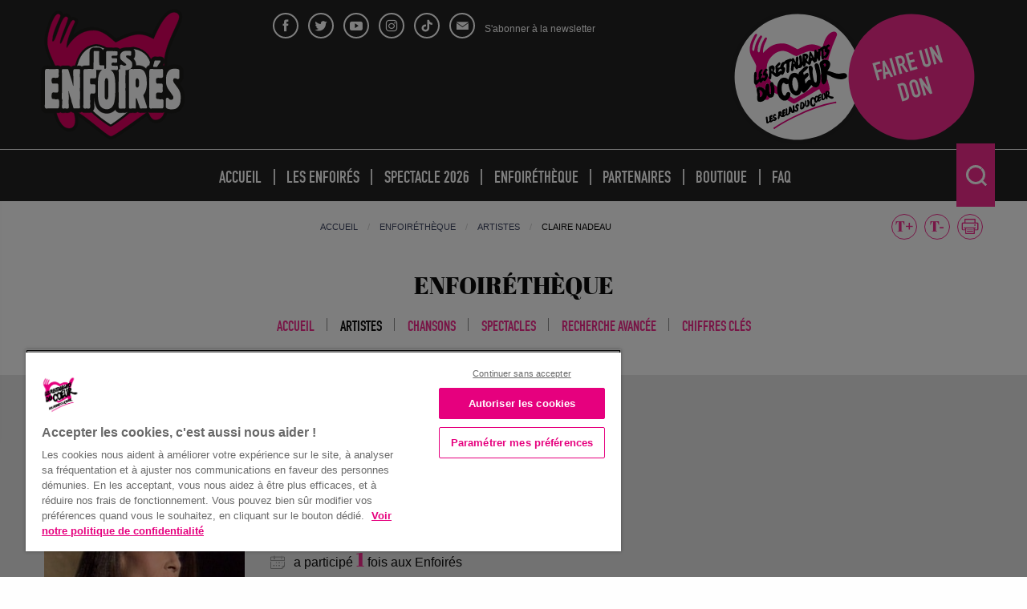

--- FILE ---
content_type: text/html; charset=UTF-8
request_url: https://www.enfoires.fr/enfoiretheque/artistes/claire-nadeau/
body_size: 11379
content:

<!doctype html>
<html dir="ltr" lang="fr-FR" prefix="og: https://ogp.me/ns#" class="no-js">
    <head>
        <meta charset="UTF-8">
        <title>Les Enfoirés : Claire Nadeau | Les Enfoirés</title>

        <meta http-equiv="X-UA-Compatible" content="IE=edge,chrome=1">
        <meta name="viewport" content="width=device-width, initial-scale=1.0">

        <link rel="shortcut icon" href="https://www.enfoires.fr/wp-content/themes/enfoires/assets/images/favicons/favicon.ico">
        <link rel="apple-touch-icon" sizes="180x180" href="https://www.enfoires.fr/wp-content/themes/enfoires/assets/images/favicons/apple-touch-icon.png">
        <link rel="icon" type="image/png" sizes="32x32" href="https://www.enfoires.fr/wp-content/themes/enfoires/assets/images/favicons/favicon-32x32.png">
        <link rel="icon" type="image/png" sizes="16x16" href="https://www.enfoires.fr/wp-content/themes/enfoires/assets/images/favicons/favicon-16x16.png">
        <link rel="manifest" href="https://www.enfoires.fr/wp-content/themes/enfoires/assets/images/favicons/manifest.json">
        <link rel="mask-icon" href="https://www.enfoires.fr/wp-content/themes/enfoires/assets/images/favicons/safari-pinned-tab.svg" color="#f12b8e">
        <meta name="msapplication-config" content="https://www.enfoires.fr/wp-content/themes/enfoires/assets/images/favicons/browserconfig.xml">
        <meta name="theme-color" content="#ffffff">

        
		<!-- All in One SEO 4.9.1.1 - aioseo.com -->
	<meta name="robots" content="max-image-preview:large" />
	<link rel="canonical" href="https://www.enfoires.fr/enfoiretheque/artistes/claire-nadeau/" />
	<meta name="generator" content="All in One SEO (AIOSEO) 4.9.1.1" />
		<meta property="og:locale" content="fr_FR" />
		<meta property="og:site_name" content="Les Enfoirés" />
		<meta property="og:type" content="article" />
		<meta property="og:title" content="Claire Nadeau | Les Enfoirés" />
		<meta property="og:url" content="https://www.enfoires.fr/enfoiretheque/artistes/claire-nadeau/" />
		<meta property="og:image" content="https://www.enfoires.fr/wp-content/uploads/2017/11/facebook-enfoires.jpg" />
		<meta property="og:image:secure_url" content="https://www.enfoires.fr/wp-content/uploads/2017/11/facebook-enfoires.jpg" />
		<meta property="og:image:width" content="1200" />
		<meta property="og:image:height" content="630" />
		<meta property="article:published_time" content="2020-10-29T13:15:00+00:00" />
		<meta property="article:modified_time" content="2020-10-29T13:15:00+00:00" />
		<meta name="twitter:card" content="summary" />
		<meta name="twitter:title" content="Claire Nadeau | Les Enfoirés" />
		<meta name="twitter:image" content="https://www.enfoires.fr/wp-content/uploads/2017/11/facebook-enfoires.jpg" />
		<script type="application/ld+json" class="aioseo-schema">
			{"@context":"https:\/\/schema.org","@graph":[{"@type":"BreadcrumbList","@id":"https:\/\/www.enfoires.fr\/enfoiretheque\/artistes\/claire-nadeau\/#breadcrumblist","itemListElement":[{"@type":"ListItem","@id":"https:\/\/www.enfoires.fr#listItem","position":1,"name":"Home","item":"https:\/\/www.enfoires.fr","nextItem":{"@type":"ListItem","@id":"https:\/\/www.enfoires.fr\/enfoiretheque\/artistes\/#listItem","name":"Artistes"}},{"@type":"ListItem","@id":"https:\/\/www.enfoires.fr\/enfoiretheque\/artistes\/#listItem","position":2,"name":"Artistes","item":"https:\/\/www.enfoires.fr\/enfoiretheque\/artistes\/","nextItem":{"@type":"ListItem","@id":"https:\/\/www.enfoires.fr\/ct_eft_job\/acteur\/#listItem","name":"Acteur"},"previousItem":{"@type":"ListItem","@id":"https:\/\/www.enfoires.fr#listItem","name":"Home"}},{"@type":"ListItem","@id":"https:\/\/www.enfoires.fr\/ct_eft_job\/acteur\/#listItem","position":3,"name":"Acteur","item":"https:\/\/www.enfoires.fr\/ct_eft_job\/acteur\/","nextItem":{"@type":"ListItem","@id":"https:\/\/www.enfoires.fr\/enfoiretheque\/artistes\/claire-nadeau\/#listItem","name":"Claire Nadeau"},"previousItem":{"@type":"ListItem","@id":"https:\/\/www.enfoires.fr\/enfoiretheque\/artistes\/#listItem","name":"Artistes"}},{"@type":"ListItem","@id":"https:\/\/www.enfoires.fr\/enfoiretheque\/artistes\/claire-nadeau\/#listItem","position":4,"name":"Claire Nadeau","previousItem":{"@type":"ListItem","@id":"https:\/\/www.enfoires.fr\/ct_eft_job\/acteur\/#listItem","name":"Acteur"}}]},{"@type":"Organization","@id":"https:\/\/www.enfoires.fr\/#organization","name":"Les Enfoir\u00e9s","description":"Site officiel","url":"https:\/\/www.enfoires.fr\/"},{"@type":"WebPage","@id":"https:\/\/www.enfoires.fr\/enfoiretheque\/artistes\/claire-nadeau\/#webpage","url":"https:\/\/www.enfoires.fr\/enfoiretheque\/artistes\/claire-nadeau\/","name":"Claire Nadeau | Les Enfoir\u00e9s","inLanguage":"fr-FR","isPartOf":{"@id":"https:\/\/www.enfoires.fr\/#website"},"breadcrumb":{"@id":"https:\/\/www.enfoires.fr\/enfoiretheque\/artistes\/claire-nadeau\/#breadcrumblist"},"image":{"@type":"ImageObject","url":"https:\/\/www.enfoires.fr\/wp-content\/uploads\/2020\/10\/images-portraits-general-enfoires-116.jpg","@id":"https:\/\/www.enfoires.fr\/enfoiretheque\/artistes\/claire-nadeau\/#mainImage","width":250,"height":200},"primaryImageOfPage":{"@id":"https:\/\/www.enfoires.fr\/enfoiretheque\/artistes\/claire-nadeau\/#mainImage"},"datePublished":"2020-10-29T14:15:00+01:00","dateModified":"2020-10-29T14:15:00+01:00"},{"@type":"WebSite","@id":"https:\/\/www.enfoires.fr\/#website","url":"https:\/\/www.enfoires.fr\/","name":"Les Enfoir\u00e9s","description":"Site officiel","inLanguage":"fr-FR","publisher":{"@id":"https:\/\/www.enfoires.fr\/#organization"}}]}
		</script>
		<!-- All in One SEO -->

<link rel="alternate" title="oEmbed (JSON)" type="application/json+oembed" href="https://www.enfoires.fr/wp-json/oembed/1.0/embed?url=https%3A%2F%2Fwww.enfoires.fr%2Fenfoiretheque%2Fartistes%2Fclaire-nadeau%2F&#038;lang=fr" />
<link rel="alternate" title="oEmbed (XML)" type="text/xml+oembed" href="https://www.enfoires.fr/wp-json/oembed/1.0/embed?url=https%3A%2F%2Fwww.enfoires.fr%2Fenfoiretheque%2Fartistes%2Fclaire-nadeau%2F&#038;format=xml&#038;lang=fr" />
<style id='wp-img-auto-sizes-contain-inline-css' type='text/css'>
img:is([sizes=auto i],[sizes^="auto," i]){contain-intrinsic-size:3000px 1500px}
/*# sourceURL=wp-img-auto-sizes-contain-inline-css */
</style>
<style id='wp-emoji-styles-inline-css' type='text/css'>

	img.wp-smiley, img.emoji {
		display: inline !important;
		border: none !important;
		box-shadow: none !important;
		height: 1em !important;
		width: 1em !important;
		margin: 0 0.07em !important;
		vertical-align: -0.1em !important;
		background: none !important;
		padding: 0 !important;
	}
/*# sourceURL=wp-emoji-styles-inline-css */
</style>
<style id='wp-block-library-inline-css' type='text/css'>
:root{--wp-block-synced-color:#7a00df;--wp-block-synced-color--rgb:122,0,223;--wp-bound-block-color:var(--wp-block-synced-color);--wp-editor-canvas-background:#ddd;--wp-admin-theme-color:#007cba;--wp-admin-theme-color--rgb:0,124,186;--wp-admin-theme-color-darker-10:#006ba1;--wp-admin-theme-color-darker-10--rgb:0,107,160.5;--wp-admin-theme-color-darker-20:#005a87;--wp-admin-theme-color-darker-20--rgb:0,90,135;--wp-admin-border-width-focus:2px}@media (min-resolution:192dpi){:root{--wp-admin-border-width-focus:1.5px}}.wp-element-button{cursor:pointer}:root .has-very-light-gray-background-color{background-color:#eee}:root .has-very-dark-gray-background-color{background-color:#313131}:root .has-very-light-gray-color{color:#eee}:root .has-very-dark-gray-color{color:#313131}:root .has-vivid-green-cyan-to-vivid-cyan-blue-gradient-background{background:linear-gradient(135deg,#00d084,#0693e3)}:root .has-purple-crush-gradient-background{background:linear-gradient(135deg,#34e2e4,#4721fb 50%,#ab1dfe)}:root .has-hazy-dawn-gradient-background{background:linear-gradient(135deg,#faaca8,#dad0ec)}:root .has-subdued-olive-gradient-background{background:linear-gradient(135deg,#fafae1,#67a671)}:root .has-atomic-cream-gradient-background{background:linear-gradient(135deg,#fdd79a,#004a59)}:root .has-nightshade-gradient-background{background:linear-gradient(135deg,#330968,#31cdcf)}:root .has-midnight-gradient-background{background:linear-gradient(135deg,#020381,#2874fc)}:root{--wp--preset--font-size--normal:16px;--wp--preset--font-size--huge:42px}.has-regular-font-size{font-size:1em}.has-larger-font-size{font-size:2.625em}.has-normal-font-size{font-size:var(--wp--preset--font-size--normal)}.has-huge-font-size{font-size:var(--wp--preset--font-size--huge)}.has-text-align-center{text-align:center}.has-text-align-left{text-align:left}.has-text-align-right{text-align:right}.has-fit-text{white-space:nowrap!important}#end-resizable-editor-section{display:none}.aligncenter{clear:both}.items-justified-left{justify-content:flex-start}.items-justified-center{justify-content:center}.items-justified-right{justify-content:flex-end}.items-justified-space-between{justify-content:space-between}.screen-reader-text{border:0;clip-path:inset(50%);height:1px;margin:-1px;overflow:hidden;padding:0;position:absolute;width:1px;word-wrap:normal!important}.screen-reader-text:focus{background-color:#ddd;clip-path:none;color:#444;display:block;font-size:1em;height:auto;left:5px;line-height:normal;padding:15px 23px 14px;text-decoration:none;top:5px;width:auto;z-index:100000}html :where(.has-border-color){border-style:solid}html :where([style*=border-top-color]){border-top-style:solid}html :where([style*=border-right-color]){border-right-style:solid}html :where([style*=border-bottom-color]){border-bottom-style:solid}html :where([style*=border-left-color]){border-left-style:solid}html :where([style*=border-width]){border-style:solid}html :where([style*=border-top-width]){border-top-style:solid}html :where([style*=border-right-width]){border-right-style:solid}html :where([style*=border-bottom-width]){border-bottom-style:solid}html :where([style*=border-left-width]){border-left-style:solid}html :where(img[class*=wp-image-]){height:auto;max-width:100%}:where(figure){margin:0 0 1em}html :where(.is-position-sticky){--wp-admin--admin-bar--position-offset:var(--wp-admin--admin-bar--height,0px)}@media screen and (max-width:600px){html :where(.is-position-sticky){--wp-admin--admin-bar--position-offset:0px}}

/*# sourceURL=wp-block-library-inline-css */
</style><style id='global-styles-inline-css' type='text/css'>
:root{--wp--preset--aspect-ratio--square: 1;--wp--preset--aspect-ratio--4-3: 4/3;--wp--preset--aspect-ratio--3-4: 3/4;--wp--preset--aspect-ratio--3-2: 3/2;--wp--preset--aspect-ratio--2-3: 2/3;--wp--preset--aspect-ratio--16-9: 16/9;--wp--preset--aspect-ratio--9-16: 9/16;--wp--preset--color--black: #000000;--wp--preset--color--cyan-bluish-gray: #abb8c3;--wp--preset--color--white: #ffffff;--wp--preset--color--pale-pink: #f78da7;--wp--preset--color--vivid-red: #cf2e2e;--wp--preset--color--luminous-vivid-orange: #ff6900;--wp--preset--color--luminous-vivid-amber: #fcb900;--wp--preset--color--light-green-cyan: #7bdcb5;--wp--preset--color--vivid-green-cyan: #00d084;--wp--preset--color--pale-cyan-blue: #8ed1fc;--wp--preset--color--vivid-cyan-blue: #0693e3;--wp--preset--color--vivid-purple: #9b51e0;--wp--preset--gradient--vivid-cyan-blue-to-vivid-purple: linear-gradient(135deg,rgb(6,147,227) 0%,rgb(155,81,224) 100%);--wp--preset--gradient--light-green-cyan-to-vivid-green-cyan: linear-gradient(135deg,rgb(122,220,180) 0%,rgb(0,208,130) 100%);--wp--preset--gradient--luminous-vivid-amber-to-luminous-vivid-orange: linear-gradient(135deg,rgb(252,185,0) 0%,rgb(255,105,0) 100%);--wp--preset--gradient--luminous-vivid-orange-to-vivid-red: linear-gradient(135deg,rgb(255,105,0) 0%,rgb(207,46,46) 100%);--wp--preset--gradient--very-light-gray-to-cyan-bluish-gray: linear-gradient(135deg,rgb(238,238,238) 0%,rgb(169,184,195) 100%);--wp--preset--gradient--cool-to-warm-spectrum: linear-gradient(135deg,rgb(74,234,220) 0%,rgb(151,120,209) 20%,rgb(207,42,186) 40%,rgb(238,44,130) 60%,rgb(251,105,98) 80%,rgb(254,248,76) 100%);--wp--preset--gradient--blush-light-purple: linear-gradient(135deg,rgb(255,206,236) 0%,rgb(152,150,240) 100%);--wp--preset--gradient--blush-bordeaux: linear-gradient(135deg,rgb(254,205,165) 0%,rgb(254,45,45) 50%,rgb(107,0,62) 100%);--wp--preset--gradient--luminous-dusk: linear-gradient(135deg,rgb(255,203,112) 0%,rgb(199,81,192) 50%,rgb(65,88,208) 100%);--wp--preset--gradient--pale-ocean: linear-gradient(135deg,rgb(255,245,203) 0%,rgb(182,227,212) 50%,rgb(51,167,181) 100%);--wp--preset--gradient--electric-grass: linear-gradient(135deg,rgb(202,248,128) 0%,rgb(113,206,126) 100%);--wp--preset--gradient--midnight: linear-gradient(135deg,rgb(2,3,129) 0%,rgb(40,116,252) 100%);--wp--preset--font-size--small: 13px;--wp--preset--font-size--medium: 20px;--wp--preset--font-size--large: 36px;--wp--preset--font-size--x-large: 42px;--wp--preset--spacing--20: 0.44rem;--wp--preset--spacing--30: 0.67rem;--wp--preset--spacing--40: 1rem;--wp--preset--spacing--50: 1.5rem;--wp--preset--spacing--60: 2.25rem;--wp--preset--spacing--70: 3.38rem;--wp--preset--spacing--80: 5.06rem;--wp--preset--shadow--natural: 6px 6px 9px rgba(0, 0, 0, 0.2);--wp--preset--shadow--deep: 12px 12px 50px rgba(0, 0, 0, 0.4);--wp--preset--shadow--sharp: 6px 6px 0px rgba(0, 0, 0, 0.2);--wp--preset--shadow--outlined: 6px 6px 0px -3px rgb(255, 255, 255), 6px 6px rgb(0, 0, 0);--wp--preset--shadow--crisp: 6px 6px 0px rgb(0, 0, 0);}:where(.is-layout-flex){gap: 0.5em;}:where(.is-layout-grid){gap: 0.5em;}body .is-layout-flex{display: flex;}.is-layout-flex{flex-wrap: wrap;align-items: center;}.is-layout-flex > :is(*, div){margin: 0;}body .is-layout-grid{display: grid;}.is-layout-grid > :is(*, div){margin: 0;}:where(.wp-block-columns.is-layout-flex){gap: 2em;}:where(.wp-block-columns.is-layout-grid){gap: 2em;}:where(.wp-block-post-template.is-layout-flex){gap: 1.25em;}:where(.wp-block-post-template.is-layout-grid){gap: 1.25em;}.has-black-color{color: var(--wp--preset--color--black) !important;}.has-cyan-bluish-gray-color{color: var(--wp--preset--color--cyan-bluish-gray) !important;}.has-white-color{color: var(--wp--preset--color--white) !important;}.has-pale-pink-color{color: var(--wp--preset--color--pale-pink) !important;}.has-vivid-red-color{color: var(--wp--preset--color--vivid-red) !important;}.has-luminous-vivid-orange-color{color: var(--wp--preset--color--luminous-vivid-orange) !important;}.has-luminous-vivid-amber-color{color: var(--wp--preset--color--luminous-vivid-amber) !important;}.has-light-green-cyan-color{color: var(--wp--preset--color--light-green-cyan) !important;}.has-vivid-green-cyan-color{color: var(--wp--preset--color--vivid-green-cyan) !important;}.has-pale-cyan-blue-color{color: var(--wp--preset--color--pale-cyan-blue) !important;}.has-vivid-cyan-blue-color{color: var(--wp--preset--color--vivid-cyan-blue) !important;}.has-vivid-purple-color{color: var(--wp--preset--color--vivid-purple) !important;}.has-black-background-color{background-color: var(--wp--preset--color--black) !important;}.has-cyan-bluish-gray-background-color{background-color: var(--wp--preset--color--cyan-bluish-gray) !important;}.has-white-background-color{background-color: var(--wp--preset--color--white) !important;}.has-pale-pink-background-color{background-color: var(--wp--preset--color--pale-pink) !important;}.has-vivid-red-background-color{background-color: var(--wp--preset--color--vivid-red) !important;}.has-luminous-vivid-orange-background-color{background-color: var(--wp--preset--color--luminous-vivid-orange) !important;}.has-luminous-vivid-amber-background-color{background-color: var(--wp--preset--color--luminous-vivid-amber) !important;}.has-light-green-cyan-background-color{background-color: var(--wp--preset--color--light-green-cyan) !important;}.has-vivid-green-cyan-background-color{background-color: var(--wp--preset--color--vivid-green-cyan) !important;}.has-pale-cyan-blue-background-color{background-color: var(--wp--preset--color--pale-cyan-blue) !important;}.has-vivid-cyan-blue-background-color{background-color: var(--wp--preset--color--vivid-cyan-blue) !important;}.has-vivid-purple-background-color{background-color: var(--wp--preset--color--vivid-purple) !important;}.has-black-border-color{border-color: var(--wp--preset--color--black) !important;}.has-cyan-bluish-gray-border-color{border-color: var(--wp--preset--color--cyan-bluish-gray) !important;}.has-white-border-color{border-color: var(--wp--preset--color--white) !important;}.has-pale-pink-border-color{border-color: var(--wp--preset--color--pale-pink) !important;}.has-vivid-red-border-color{border-color: var(--wp--preset--color--vivid-red) !important;}.has-luminous-vivid-orange-border-color{border-color: var(--wp--preset--color--luminous-vivid-orange) !important;}.has-luminous-vivid-amber-border-color{border-color: var(--wp--preset--color--luminous-vivid-amber) !important;}.has-light-green-cyan-border-color{border-color: var(--wp--preset--color--light-green-cyan) !important;}.has-vivid-green-cyan-border-color{border-color: var(--wp--preset--color--vivid-green-cyan) !important;}.has-pale-cyan-blue-border-color{border-color: var(--wp--preset--color--pale-cyan-blue) !important;}.has-vivid-cyan-blue-border-color{border-color: var(--wp--preset--color--vivid-cyan-blue) !important;}.has-vivid-purple-border-color{border-color: var(--wp--preset--color--vivid-purple) !important;}.has-vivid-cyan-blue-to-vivid-purple-gradient-background{background: var(--wp--preset--gradient--vivid-cyan-blue-to-vivid-purple) !important;}.has-light-green-cyan-to-vivid-green-cyan-gradient-background{background: var(--wp--preset--gradient--light-green-cyan-to-vivid-green-cyan) !important;}.has-luminous-vivid-amber-to-luminous-vivid-orange-gradient-background{background: var(--wp--preset--gradient--luminous-vivid-amber-to-luminous-vivid-orange) !important;}.has-luminous-vivid-orange-to-vivid-red-gradient-background{background: var(--wp--preset--gradient--luminous-vivid-orange-to-vivid-red) !important;}.has-very-light-gray-to-cyan-bluish-gray-gradient-background{background: var(--wp--preset--gradient--very-light-gray-to-cyan-bluish-gray) !important;}.has-cool-to-warm-spectrum-gradient-background{background: var(--wp--preset--gradient--cool-to-warm-spectrum) !important;}.has-blush-light-purple-gradient-background{background: var(--wp--preset--gradient--blush-light-purple) !important;}.has-blush-bordeaux-gradient-background{background: var(--wp--preset--gradient--blush-bordeaux) !important;}.has-luminous-dusk-gradient-background{background: var(--wp--preset--gradient--luminous-dusk) !important;}.has-pale-ocean-gradient-background{background: var(--wp--preset--gradient--pale-ocean) !important;}.has-electric-grass-gradient-background{background: var(--wp--preset--gradient--electric-grass) !important;}.has-midnight-gradient-background{background: var(--wp--preset--gradient--midnight) !important;}.has-small-font-size{font-size: var(--wp--preset--font-size--small) !important;}.has-medium-font-size{font-size: var(--wp--preset--font-size--medium) !important;}.has-large-font-size{font-size: var(--wp--preset--font-size--large) !important;}.has-x-large-font-size{font-size: var(--wp--preset--font-size--x-large) !important;}
/*# sourceURL=global-styles-inline-css */
</style>

<style id='classic-theme-styles-inline-css' type='text/css'>
/*! This file is auto-generated */
.wp-block-button__link{color:#fff;background-color:#32373c;border-radius:9999px;box-shadow:none;text-decoration:none;padding:calc(.667em + 2px) calc(1.333em + 2px);font-size:1.125em}.wp-block-file__button{background:#32373c;color:#fff;text-decoration:none}
/*# sourceURL=/wp-includes/css/classic-themes.min.css */
</style>
<link rel='stylesheet' id='foobox-free-min-css' href='https://www.enfoires.fr/wp-content/plugins/foobox-image-lightbox/free/css/foobox.free.min.css?ver=2.7.35' media='all' />
<link rel='stylesheet' id='widgetopts-styles-css' href='https://www.enfoires.fr/wp-content/plugins/widget-options/assets/css/widget-options.css?ver=4.1.3' media='all' />
<link rel='stylesheet' id='main-style-css' href='https://www.enfoires.fr/wp-content/themes/enfoires/style.css?ver=1.0' media='all' />
<script type="text/javascript" src="https://www.enfoires.fr/wp-content/themes/enfoires/assets/includes/lib/modernizr-2.7.1.min.js?ver=2.7.1" id="modernizr-js"></script>
<script type="text/javascript" src="https://www.enfoires.fr/wp-includes/js/jquery/jquery.min.js?ver=3.7.1" id="jquery-core-js"></script>
<script type="text/javascript" src="https://www.enfoires.fr/wp-includes/js/jquery/jquery-migrate.min.js?ver=3.4.1" id="jquery-migrate-js"></script>
<script type="text/javascript" id="foobox-free-min-js-before">
/* <![CDATA[ */
/* Run FooBox FREE (v2.7.35) */
var FOOBOX = window.FOOBOX = {
	ready: true,
	disableOthers: false,
	o: {wordpress: { enabled: true }, countMessage:'%index / %total', captions: { onlyShowOnHover: true, dataTitle: ["captionTitle","title"], dataDesc: ["captionDesc","description"] }, rel: '', excludes:'.fbx-link,.nofoobox,.nolightbox,a[href*="pinterest.com/pin/create/button/"]', affiliate : { enabled: false }, error: "Could not load the item"},
	selectors: [
		".gallery", ".wp-block-gallery", ".wp-caption", ".wp-block-image", "a:has(img[class*=wp-image-])", ".foobox"
	],
	pre: function( $ ){
		// Custom JavaScript (Pre)
		
	},
	post: function( $ ){
		// Custom JavaScript (Post)
		
		// Custom Captions Code
		
	},
	custom: function( $ ){
		// Custom Extra JS
		
	}
};
//# sourceURL=foobox-free-min-js-before
/* ]]> */
</script>
<script type="text/javascript" src="https://www.enfoires.fr/wp-content/plugins/foobox-image-lightbox/free/js/foobox.free.min.js?ver=2.7.35" id="foobox-free-min-js"></script>
<script>document.documentElement.className += " js";</script>
<!--[if lt IE 9]><script src="http://html5shim.googlecode.com/svn/trunk/html5.js"></script><![endif]--><!-- Début de la mention OneTrust de consentement aux cookies pour le domaine enfoires.fr -->
		<script src='https://cdn.cookielaw.org/scripttemplates/otSDKStub.js' type='text/javascript' charset='UTF-8' data-domain-script='0192d7a9-6a15-722f-86bd-605f976068f4'></script>
		<script type='text/javascript'>
				function OptanonWrapper() { }
		</script>
		<!-- Fin de la mention OneTrust de consentement aux cookies pour le domaine enfoires.fr -->

		<!-- Google Tag Manager -->
		<script>(function(w,d,s,l,i){w[l]=w[l]||[];w[l].push({'gtm.start':
		new Date().getTime(),event:'gtm.js'});var f=d.getElementsByTagName(s)[0],
		j=d.createElement(s),dl=l!='dataLayer'?'&l='+l:'';j.async=true;j.src=
		'https://www.googletagmanager.com/gtm.js?id='+i+dl;f.parentNode.insertBefore(j,f);
		})(window,document,'script','dataLayer','GTM-K2HGR8F6');</script>
		<!-- End Google Tag Manager -->
    </head>
    <body class="wp-singular cpt_eft_artist-template-default single single-cpt_eft_artist postid-10928 wp-theme-enfoires">

        
        <div class="wrapper" id="top">
            <header class="header js-header" role="banner">
                <!-- Header -->
                <div class="header--inner">
                    <div class="row large-collapse align-middle">
                        <div class="columns expand small-9 medium-4 large-3 header--left">
                            <div class="logo">
                                                                    <a href="https://www.enfoires.fr">
                                        <img src="https://www.enfoires.fr/wp-content/themes/enfoires/assets/images/logos/logo.svg" alt="Logo" class="logo-img">
                                    </a>
                                
                                                                    <p class="hide">Les Enfoirés : Site officiel</p>
                                                            </div>
                        </div>
                        <div class="columns small-2 medium-8 large-9 header--right">
                            <div class="row large-collapse no-margin">
                                <div class="columns small-12 medium-12 large-7 hide-for-print header--inner-share">

                                    
                                    <div class="header-top--sociaux">
                                                                                    <a class="header-top--sociaux-link header-top--sociaux-facebook" href="https://www.facebook.com/LesEnfoires/" target="_blank" title="Facebook (nouvelle fenêtre)">
                                                <span class="icon-facebook"></span>
                                            </a>
                                                                                                                            <a class="header-top--sociaux-link header-top--sociaux-twitter" href="https://twitter.com/enfoires?lang=fr" target="_blank" title="Twitter (nouvelle fenêtre)">
                                                <span class="icon-twitter"></span>
                                            </a>
                                                                                                                            <a class="header-top--sociaux-link header-top--sociaux-youtube" href="https://www.youtube.com/user/LesEnfoiresVEVO" target="_blank" title="Youtube (nouvelle fenêtre)">
                                                <span class="icon-youtube"></span>
                                            </a>
                                                                                                                            <a class="header-top--sociaux-link header-top--sociaux-instagram" href="https://www.instagram.com/enfoiresofficiel/" target="_blank" title="Instagram (nouvelle fenêtre)">
                                                <span class="icon-instagram"></span>
                                            </a>
                                                                                                                            <a class="header-top--sociaux-link header-top--sociaux-tiktok" href="https://www.tiktok.com/@lesenfoires" target="_blank" title="Tiktok (nouvelle fenêtre)">
                                                <span class="icon-tiktok"></span>
                                            </a>
                                                                            </div>

                                    
                                    <div class="header-top--newsletter">
                                        <a class="header-top--newsletter-link d-block" data-open="modal-newsletter">
                                            <span class="icon-newsletter"></span>
                                            <span class="header-top--newsletter-title">S'abonner à la newsletter</span>
                                        </a>
                                    </div>

                                    <div class="reveal small modal-newsletter" id="modal-newsletter" data-reveal>
                                        <div class="reveal-content">
                                            
                                            <iframe width="100%" src="https://033fe2c6.sibforms.com/serve/[base64]" frameborder="0" scrolling="auto" allowfullscreen style="display: block;margin-left: auto;margin-right: auto;max-width: 100%;"></iframe>                                        </div>

                                        <button class="close-button" data-close aria-label="Close modal" type="button">
                                            <span aria-hidden="true">&times;</span>
                                        </button>
                                    </div>

                                                                    </div>

                                <div class="columns small-12 large-5 hide-for-print header--right--link">

                                    
                                    <div class="shortcut-button">
                                        <div class="shortcut-button--bloc text-right">
                                                                                            <div class="shortcut-button--circle shortcut-button--circle-restos text-center">
                                                    <a class="shortcut-button--circle-link" href="https://www.restosducoeur.org/" target="_blank">
                                                        <img src="https://www.enfoires.fr/wp-content/themes/enfoires/assets/images/logos/logo-restos.svg"/>
                                                    </a>
                                                </div>
                                                                                                                                        <div class="shortcut-button--circle text-center">
                                                    <a class="shortcut-button--circle-link text-family-din text-uppercase" href="https://dons.restosducoeur.org/?reserved_campaign_code=B3303" target="_blank">Faire un don</a>
                                                </div>
                                                                                    </div>
                                    </div>

                                </div>
                            </div>
                        </div>
                    </div>
                </div>

                <!-- Navigation principale -->
                <div class="nav-group js-navbar hide-for-print">
                    <div class="row nav-group--inner">
                        <nav class="nav column" role="navigation">
                            <button class="menu-button js-open-menu hide-for-large"><span class="icon-menu"></span> Menu</button>
                            <ul class="menu js-menu header-menu"><li id="menu-item-146" class="menu-item menu-item-type-post_type menu-item-object-page menu-item-home"><a href="https://www.enfoires.fr/" class="menu-item--link">Accueil</a></li>
<li id="menu-item-3701" class="menu-item menu-item-type-custom menu-item-object-custom menu-item-has-children"><a class="menu-item--link">Les Enfoirés</a>
<ul class="sub-menu">
	<li id="menu-item-144" class="menu-item menu-item-type-post_type menu-item-object-page"><a href="https://www.enfoires.fr/presentation/" class="menu-item--link">Présentation</a></li>
	<li id="menu-item-149" class="menu-item menu-item-type-post_type_archive menu-item-object-cpt_date_cle"><a href="https://www.enfoires.fr/dates-cles/" class="menu-item--link">Dates clés</a></li>
	<li id="menu-item-153" class="menu-item menu-item-type-post_type_archive menu-item-object-cpt_photos"><a href="https://www.enfoires.fr/photos/" class="menu-item--link">Galerie Photos</a></li>
	<li id="menu-item-142" class="menu-item menu-item-type-post_type menu-item-object-page"><a href="https://www.enfoires.fr/videos/" class="menu-item--link">Vidéos</a></li>
	<li id="menu-item-141" class="menu-item menu-item-type-post_type menu-item-object-page"><a href="https://www.enfoires.fr/comptes-et-budget/" class="menu-item--link">Comptes et budget</a></li>
	<li id="menu-item-145" class="menu-item menu-item-type-post_type menu-item-object-page current_page_parent"><a href="https://www.enfoires.fr/actus/" class="menu-item--link">Nos actualités</a></li>
	<li id="menu-item-150" class="menu-item menu-item-type-post_type_archive menu-item-object-cpt_agenda"><a href="https://www.enfoires.fr/agenda/" class="menu-item--link">Agenda</a></li>
</ul>
</li>
<li id="menu-item-140" class="menu-spectacle menu-item menu-item-type-post_type menu-item-object-page menu-item-has-children"><a href="https://www.enfoires.fr/spectacle/" class="menu-item--link">Spectacle 2026</a><ul class="sub-menu"><li id="menu-item-344" class="menu-spectacle menu-item menu-item-type-post_type menu-item-object-page"><a title="7 Concerts" href="https://www.enfoires.fr/spectacle/#bloc-344" class="menu-item--link">7 Concerts</a></li><li id="menu-item-5081" class="menu-spectacle menu-item menu-item-type-post_type menu-item-object-page"><a title="Les artistes" href="https://www.enfoires.fr/spectacle/#bloc-5081" class="menu-item--link">Les artistes</a></li><li id="menu-item-19204" class="menu-spectacle menu-item menu-item-type-post_type menu-item-object-page"><a title="La boutique en ligne" href="https://www.enfoires.fr/spectacle/#bloc-19204" class="menu-item--link">La boutique en ligne</a></li><li id="menu-item-20523" class="menu-spectacle menu-item menu-item-type-post_type menu-item-object-page"><a title="CD / DVD 2026" href="https://www.enfoires.fr/spectacle/#bloc-20523" class="menu-item--link">CD / DVD 2026</a></li><li id="menu-item-362" class="menu-spectacle menu-item menu-item-type-post_type menu-item-object-page"><a title="Accor Arena" href="https://www.enfoires.fr/spectacle/#bloc-362" class="menu-item--link">Accor Arena</a></li></ul></li>
<li id="menu-item-19543" class="menu-item menu-item-type-post_type menu-item-object-page"><a href="https://www.enfoires.fr/enfoiretheque/" class="menu-item--link">Enfoiréthèque</a></li>
<li id="menu-item-148" class="menu-item menu-item-type-custom menu-item-object-custom menu-item-has-children"><a class="menu-item--link">Partenaires</a>
<ul class="sub-menu">
	<li id="menu-item-139" class="menu-item menu-item-type-post_type menu-item-object-page"><a href="https://www.enfoires.fr/devenir-partenaire/" class="menu-item--link">Devenir partenaire</a></li>
	<li id="menu-item-151" class="menu-item menu-item-type-post_type_archive menu-item-object-cpt_partenaires"><a href="https://www.enfoires.fr/nos-partenaires/" class="menu-item--link">Nos partenaires</a></li>
</ul>
</li>
<li id="menu-item-154" class="menu-item menu-item-type-post_type_archive menu-item-object-cpt_boutique"><a href="https://www.enfoires.fr/boutique/" class="menu-item--link">Boutique</a></li>
<li id="menu-item-152" class="menu-item menu-item-type-post_type_archive menu-item-object-cpt_faq"><a href="https://www.enfoires.fr/questions-reponses/" class="menu-item--link">FAQ</a></li>
</ul>
                            <div class="header-search">
                                <span class="header-search--icon js-open-search">
                                    <span class="circle">
                                        <span class="span"></span>
                                        <span class="span"></span>
                                        <span class="span"></span>
                                    </span>
                                    <span class="cross">
                                        <span class="span"></span>
                                        <span class="span"></span>
                                    </span>
                                </span>
                                <form class="header-search--form" method="get" action="https://www.enfoires.fr" role="search">
    <div class="input-group">

        <input class="search-input input-group-field" type="search" name="s" placeholder="Rechercher par mots clés">

        <div class="input-group-button">
            <button class="search-submit" type="submit" role="button">Ok</button>
        </div>
    </div>
</form>
                            </div>
                        </nav>

                    </div>
                </div>
            </header>

                                                                                <div class="row tools--container">
                    <div class="column medium-shrink hide-for-print">
                                            </div>
                    <div class="column small-12 medium-expand">
                        <ul id="breadcrumbs" class="breadcrumbs"><li class="item-home"><a class="bread-link bread-home" href="https://www.enfoires.fr" title="Accueil">Accueil</a></li><li class="item-home"><a class="bread-link bread-home" href="https://www.enfoires.fr/enfoiretheque/" title="Enfoiréthèque">Enfoiréthèque</a></li><li class="item-cat item-custom-post-type-cpt_eft_artist"><a class="bread-cat bread-custom-post-type-cpt_eft_artist" href="https://www.enfoires.fr/enfoiretheque/artistes/" title="Artistes">Artistes</a></li><li class="item-current item-10928"><span class="bread-current bread-10928" title="Claire Nadeau">Claire Nadeau</span></li></ul>                    </div>
                    <div class="column shrink tools hide-for-print hide-for-small-only">
                        <button type="button" class="js-zoom-plus tools--button icon-tplus"></button>
                        <button type="button" class="js-zoom-moins tools--button icon-tmoins"></button>
                        <button type="button" class="js-print-page tools--button icon-print"></button>
                    </div>
                </div>
            
<section class="main" role="main">

    
        
        <article id="artist-10928" class="enfoiretheque-single">

            <div class="row">
                <header class="post-head column small-12">

                    <h1 class="page-title">Enfoiréthèque</h1>

                    <ul class="enfoiretheque-menu">
    <li class="enfoiretheque-menu-item">
        <a class="enfoiretheque-menu-link" href="https://www.enfoires.fr/enfoiretheque/">Accueil</a>
    </li>
    <li class="enfoiretheque-menu-item is-active">
        <a class="enfoiretheque-menu-link" href="https://www.enfoires.fr/enfoiretheque/artistes/">Artistes</a>
    </li>
    <li class="enfoiretheque-menu-item">
        <a class="enfoiretheque-menu-link" href="https://www.enfoires.fr/enfoiretheque/interpretations/">Chansons</a>
    </li>
    <li class="enfoiretheque-menu-item">
        <a class="enfoiretheque-menu-link" href="https://www.enfoires.fr/enfoiretheque/spectacles/">Spectacles</a>
    </li>
    <li class="enfoiretheque-menu-item">
        <a class="enfoiretheque-menu-link" href="https://www.enfoires.fr/enfoiretheque-recherche/">Recherche avancée</a>
    </li>
    <li class="enfoiretheque-menu-item">
        <a class="enfoiretheque-menu-link" href="https://www.enfoires.fr/enfoiretheque-statistiques/">Chiffres clés</a>
    </li>
</ul>

                    <div class="share-button hide-for-print">
			<div class="share-button--button">
					<a class="share-button--icon share-button--facebook" target="_blank" title="Partager sur Facebook" href="https://www.facebook.com/sharer.php?u=http://www.enfoires.fr/enfoiretheque/artistes/claire-nadeau/" rel="nofollow" onclick="javascript:window.open(this.href, '', 'menubar=no,toolbar=no,resizable=yes,scrollbars=yes,height=500,width=700');return false; ga('send', 'event', 'Partage', 'facebook', 'Claire Nadeau');">
							<span class="icon-facebook"></span>
					</a>
					<a class="share-button--icon share-button--twitter" target="_blank" title="Partager sur Twitter" href="https://twitter.com/share?url=http://www.enfoires.fr/enfoiretheque/artistes/claire-nadeau/&amp;text=Claire Nadeau" rel="nofollow" onclick="javascript:window.open(this.href, '', 'menubar=no,toolbar=no,resizable=yes,scrollbars=yes,height=500,width=700');return false; ga('send', 'event', 'Partage', 'twitter', 'Claire Nadeau');">
							<span class="icon-twitter"></span>
					</a>
			</div>
	</div>
                </header>
            </div>

            <div class="page-content">

                <div class="enfoiretheque-single-header">
                    <div class="row align-middle">
                        <div class="column small-12">
                            <a class="link-icon-hover-left" href="https://www.enfoires.fr/enfoiretheque/artistes/">
                                <span class="icon-back icon-left"></span>Retour à la liste des artistes
                            </a>
                            <h2>Claire Nadeau</h2>
                            <p class="enfoiretheque-single-job">
                                Actrice                            </p>
                        </div>

                                                    <div class="column small-12 medium-shrink">
                                <img width="250" height="200" src="https://www.enfoires.fr/wp-content/uploads/2020/10/images-portraits-general-enfoires-116.jpg" class="attachment-post-thumbnail size-post-thumbnail wp-post-image" alt="" decoding="async" fetchpriority="high" />                            </div>
                        
                        <p class="column small-12 medium-expand enfoiretheque-single-infos">
                                                        
                                                            <span class="icon-eft-calendar"></span>
                                                                    a participé
                                                                <span class="enfoiretheque-number">1</span> fois aux Enfoirés<br>
                            
                            
                            
                            
                            
                            
                            
                            
                                                    </p>
                    </div>
                </div>

                <div class="enfoiretheque-single-shows">
                    <div class="row">
                        <div class="column small-12">

                            
                                                    </div>
                    </div>
                </div>
            </div>

        </article>

    
</section>


<footer class="footer hide-for-print" role="contentinfo">
	<div class="footer-bottom">

		<div class="hide-for-print"></div>

		<div class="row">
			<div class="column small-12">
				<nav class="footer-nav">
					<ul class="menu footer-menu"><li id="menu-item-146" class="menu-item menu-item-type-post_type menu-item-object-page menu-item-home"><a href="https://www.enfoires.fr/" class="menu-item--link">Accueil</a></li>
<li id="menu-item-3701" class="menu-item menu-item-type-custom menu-item-object-custom menu-item-has-children"><a class="menu-item--link">Les Enfoirés</a>
<ul class="sub-menu">
	<li id="menu-item-144" class="menu-item menu-item-type-post_type menu-item-object-page"><a href="https://www.enfoires.fr/presentation/" class="menu-item--link">Présentation</a></li>
	<li id="menu-item-149" class="menu-item menu-item-type-post_type_archive menu-item-object-cpt_date_cle"><a href="https://www.enfoires.fr/dates-cles/" class="menu-item--link">Dates clés</a></li>
	<li id="menu-item-153" class="menu-item menu-item-type-post_type_archive menu-item-object-cpt_photos"><a href="https://www.enfoires.fr/photos/" class="menu-item--link">Galerie Photos</a></li>
	<li id="menu-item-142" class="menu-item menu-item-type-post_type menu-item-object-page"><a href="https://www.enfoires.fr/videos/" class="menu-item--link">Vidéos</a></li>
	<li id="menu-item-141" class="menu-item menu-item-type-post_type menu-item-object-page"><a href="https://www.enfoires.fr/comptes-et-budget/" class="menu-item--link">Comptes et budget</a></li>
	<li id="menu-item-145" class="menu-item menu-item-type-post_type menu-item-object-page current_page_parent"><a href="https://www.enfoires.fr/actus/" class="menu-item--link">Nos actualités</a></li>
	<li id="menu-item-150" class="menu-item menu-item-type-post_type_archive menu-item-object-cpt_agenda"><a href="https://www.enfoires.fr/agenda/" class="menu-item--link">Agenda</a></li>
</ul>
</li>
<li id="menu-item-140" class="menu-spectacle menu-item menu-item-type-post_type menu-item-object-page menu-item-has-children"><a href="https://www.enfoires.fr/spectacle/" class="menu-item--link">Spectacle 2026</a><ul class="sub-menu"><li id="menu-item-344" class="menu-spectacle menu-item menu-item-type-post_type menu-item-object-page"><a title="7 Concerts" href="https://www.enfoires.fr/spectacle/#bloc-344" class="menu-item--link">7 Concerts</a></li><li id="menu-item-5081" class="menu-spectacle menu-item menu-item-type-post_type menu-item-object-page"><a title="Les artistes" href="https://www.enfoires.fr/spectacle/#bloc-5081" class="menu-item--link">Les artistes</a></li><li id="menu-item-19204" class="menu-spectacle menu-item menu-item-type-post_type menu-item-object-page"><a title="La boutique en ligne" href="https://www.enfoires.fr/spectacle/#bloc-19204" class="menu-item--link">La boutique en ligne</a></li><li id="menu-item-20523" class="menu-spectacle menu-item menu-item-type-post_type menu-item-object-page"><a title="CD / DVD 2026" href="https://www.enfoires.fr/spectacle/#bloc-20523" class="menu-item--link">CD / DVD 2026</a></li><li id="menu-item-362" class="menu-spectacle menu-item menu-item-type-post_type menu-item-object-page"><a title="Accor Arena" href="https://www.enfoires.fr/spectacle/#bloc-362" class="menu-item--link">Accor Arena</a></li></ul></li>
<li id="menu-item-19543" class="menu-item menu-item-type-post_type menu-item-object-page"><a href="https://www.enfoires.fr/enfoiretheque/" class="menu-item--link">Enfoiréthèque</a></li>
<li id="menu-item-148" class="menu-item menu-item-type-custom menu-item-object-custom menu-item-has-children"><a class="menu-item--link">Partenaires</a>
<ul class="sub-menu">
	<li id="menu-item-139" class="menu-item menu-item-type-post_type menu-item-object-page"><a href="https://www.enfoires.fr/devenir-partenaire/" class="menu-item--link">Devenir partenaire</a></li>
	<li id="menu-item-151" class="menu-item menu-item-type-post_type_archive menu-item-object-cpt_partenaires"><a href="https://www.enfoires.fr/nos-partenaires/" class="menu-item--link">Nos partenaires</a></li>
</ul>
</li>
<li id="menu-item-154" class="menu-item menu-item-type-post_type_archive menu-item-object-cpt_boutique"><a href="https://www.enfoires.fr/boutique/" class="menu-item--link">Boutique</a></li>
<li id="menu-item-152" class="menu-item menu-item-type-post_type_archive menu-item-object-cpt_faq"><a href="https://www.enfoires.fr/questions-reponses/" class="menu-item--link">FAQ</a></li>
</ul>					<img src="https://www.enfoires.fr/wp-content/themes/enfoires/assets/images/elements/signature.png" alt="On compte sur vous" class="footer-bottom--signature">
				</nav>

				<p class="footer-bottom--credit no-margin">
					<a href="https://www.enfoires.fr/accessibilite/" class="text-color-medium-gray hide-for-print" target="_blank">Accessibilité : non conforme</a> |
					<a href="https://www.restosducoeur.org/confidentialite/" class="text-color-medium-gray hide-for-print" target="_blank">Confidentialité</a> |
					<a href="https://www.enfoires.fr/mentions-legales/" class="text-color-medium-gray hide-for-print">Mentions légales</a>
					| 2017 © <a class="footer-bottom--agency-link" href="http://www.proximit-agency.fr/" target="_blank" title="Proximit Agency (nouvelle fenêtre)" rel="nofollow"></a>
				</p>
			</div>
		</div>
	</div>

</footer>


	<div class="site-footer-flash js-banner-fixed" data-banner="flash">
					<p class="site-footer-flash-image-container">
				<img src="https://www.enfoires.fr/wp-content/uploads/2025/06/au-pays-des-enfoires-330x180.jpg" class="site-footer-flash-image">
			</p>
							<p class="site-footer-flash-title text-family-abril text-size-medium text-color-secondary">Flash info</p>
					<div class="site-footer-flash-excerpt"><p>La billetterie des concerts 2026 ouvre ce mardi 14.10 à 10h (cliquez sur en savoir plus pour retrouver la liste des points de vente)</p>
</div>
					<a href="https://linktr.ee/BilletterieEnfoires" class="site-footer-flash-link" title="En savoir plus" target="">En savoir plus</a>
		
		<button type="button" class="icon-close modal-close js-close-banner-fixed"></button>
	</div>

<a href="#top" class="js-scrollTop scrollTop hide-for-print" title="Top"><span class="icon-top"></span>Haut</a>
</div>


<script type="speculationrules">
{"prefetch":[{"source":"document","where":{"and":[{"href_matches":"/*"},{"not":{"href_matches":["/wp-*.php","/wp-admin/*","/wp-content/uploads/*","/wp-content/*","/wp-content/plugins/*","/wp-content/themes/enfoires/*","/*\\?(.+)"]}},{"not":{"selector_matches":"a[rel~=\"nofollow\"]"}},{"not":{"selector_matches":".no-prefetch, .no-prefetch a"}}]},"eagerness":"conservative"}]}
</script>
<script type="text/javascript" src="https://www.enfoires.fr/wp-content/themes/enfoires/assets/includes/isotope/isotope.pkgd.min.js?ver=3.0.4" id="isotope-js-js"></script>
<script type="text/javascript" src="https://www.enfoires.fr/wp-content/themes/enfoires/assets/includes/foundation-sites/dist/foundation.min.js?ver=6.4.3" id="foundation-js-js"></script>
<script type="text/javascript" src="https://www.enfoires.fr/wp-content/themes/enfoires/assets/includes/offscreen/offscreen.min.js?ver=1.0.0" id="offscreen-js-js"></script>
<script type="text/javascript" src="https://www.enfoires.fr/wp-content/themes/enfoires/assets/includes/owl-carousel/owl.carousel.min.js?ver=2.2.1" id="owl-js-js"></script>
<script type="text/javascript" src="https://www.enfoires.fr/wp-content/themes/enfoires/assets/includes/select2/js/select2.min.js?ver=4.0.3" id="select2-js-js"></script>
<script type="text/javascript" src="https://www.enfoires.fr/wp-content/themes/enfoires/assets/includes/lib/jquery.hoverdir.js?ver=1.1.2" id="hoverdir-js-js"></script>
<script type="text/javascript" src="https://www.enfoires.fr/wp-content/themes/enfoires/assets/includes/lib/jquery.menu-aim.js?ver=1.0.0" id="aim-js-js"></script>
<script type="text/javascript" src="https://www.enfoires.fr/wp-content/themes/enfoires/assets/includes/lib/lazyload.min.js?ver=1.0.0" id="lazyload-js-js"></script>
<script type="text/javascript" src="https://www.enfoires.fr/wp-content/themes/enfoires/assets/includes/jquery.cookie/jquery.cookie.js?ver=1.4.1" id="cookie-js-js"></script>
<script type="module"  src="https://www.enfoires.fr/wp-content/plugins/all-in-one-seo-pack/dist/Lite/assets/table-of-contents.95d0dfce.js?ver=4.9.1.1" id="aioseo/js/src/vue/standalone/blocks/table-of-contents/frontend.js-js"></script>
<script type="text/javascript" src="https://www.enfoires.fr/wp-content/themes/enfoires/assets/js/enfoiretheque.js?ver=1.0.0" id="enfoiretheque-script-js"></script>
<script type="text/javascript" src="https://www.enfoires.fr/wp-content/themes/enfoires/assets/js/agenda.js?ver=1.0.0" id="agenda-script-js"></script>
<script type="text/javascript" src="https://www.enfoires.fr/wp-content/themes/enfoires/assets/js/partenaires.js?ver=1.0.0" id="partenaires-script-js"></script>
<script type="text/javascript" src="https://www.enfoires.fr/wp-content/themes/enfoires/assets/js/photos.js?ver=1.0.0" id="photos-script-js"></script>
<script type="text/javascript" src="https://www.enfoires.fr/wp-content/themes/enfoires/assets/js/posts.js?ver=1.0.0" id="posts-script-js"></script>
<script type="text/javascript" src="https://www.enfoires.fr/wp-content/themes/enfoires/assets/js/timeline.js?ver=1.0.0" id="timeline-script-js"></script>
<script type="text/javascript" src="https://www.enfoires.fr/wp-content/themes/enfoires/assets/js/videos.js?ver=1.0.0" id="videos-script-js"></script>
<script type="text/javascript" id="app-script-js-extra">
/* <![CDATA[ */
var quiz = {"formID":"14"};
//# sourceURL=app-script-js-extra
/* ]]> */
</script>
<script type="text/javascript" id="app-script-js-before">
/* <![CDATA[ */
var ajaxurl = "https://www.enfoires.fr/wp-admin/admin-ajax.php"
//# sourceURL=app-script-js-before
/* ]]> */
</script>
<script type="text/javascript" src="https://www.enfoires.fr/wp-content/themes/enfoires/assets/js/app.js?ver=1.0.0" id="app-script-js"></script>
<script id="wp-emoji-settings" type="application/json">
{"baseUrl":"https://s.w.org/images/core/emoji/17.0.2/72x72/","ext":".png","svgUrl":"https://s.w.org/images/core/emoji/17.0.2/svg/","svgExt":".svg","source":{"concatemoji":"https://www.enfoires.fr/wp-includes/js/wp-emoji-release.min.js?ver=6.9"}}
</script>
<script type="module">
/* <![CDATA[ */
/*! This file is auto-generated */
const a=JSON.parse(document.getElementById("wp-emoji-settings").textContent),o=(window._wpemojiSettings=a,"wpEmojiSettingsSupports"),s=["flag","emoji"];function i(e){try{var t={supportTests:e,timestamp:(new Date).valueOf()};sessionStorage.setItem(o,JSON.stringify(t))}catch(e){}}function c(e,t,n){e.clearRect(0,0,e.canvas.width,e.canvas.height),e.fillText(t,0,0);t=new Uint32Array(e.getImageData(0,0,e.canvas.width,e.canvas.height).data);e.clearRect(0,0,e.canvas.width,e.canvas.height),e.fillText(n,0,0);const a=new Uint32Array(e.getImageData(0,0,e.canvas.width,e.canvas.height).data);return t.every((e,t)=>e===a[t])}function p(e,t){e.clearRect(0,0,e.canvas.width,e.canvas.height),e.fillText(t,0,0);var n=e.getImageData(16,16,1,1);for(let e=0;e<n.data.length;e++)if(0!==n.data[e])return!1;return!0}function u(e,t,n,a){switch(t){case"flag":return n(e,"\ud83c\udff3\ufe0f\u200d\u26a7\ufe0f","\ud83c\udff3\ufe0f\u200b\u26a7\ufe0f")?!1:!n(e,"\ud83c\udde8\ud83c\uddf6","\ud83c\udde8\u200b\ud83c\uddf6")&&!n(e,"\ud83c\udff4\udb40\udc67\udb40\udc62\udb40\udc65\udb40\udc6e\udb40\udc67\udb40\udc7f","\ud83c\udff4\u200b\udb40\udc67\u200b\udb40\udc62\u200b\udb40\udc65\u200b\udb40\udc6e\u200b\udb40\udc67\u200b\udb40\udc7f");case"emoji":return!a(e,"\ud83e\u1fac8")}return!1}function f(e,t,n,a){let r;const o=(r="undefined"!=typeof WorkerGlobalScope&&self instanceof WorkerGlobalScope?new OffscreenCanvas(300,150):document.createElement("canvas")).getContext("2d",{willReadFrequently:!0}),s=(o.textBaseline="top",o.font="600 32px Arial",{});return e.forEach(e=>{s[e]=t(o,e,n,a)}),s}function r(e){var t=document.createElement("script");t.src=e,t.defer=!0,document.head.appendChild(t)}a.supports={everything:!0,everythingExceptFlag:!0},new Promise(t=>{let n=function(){try{var e=JSON.parse(sessionStorage.getItem(o));if("object"==typeof e&&"number"==typeof e.timestamp&&(new Date).valueOf()<e.timestamp+604800&&"object"==typeof e.supportTests)return e.supportTests}catch(e){}return null}();if(!n){if("undefined"!=typeof Worker&&"undefined"!=typeof OffscreenCanvas&&"undefined"!=typeof URL&&URL.createObjectURL&&"undefined"!=typeof Blob)try{var e="postMessage("+f.toString()+"("+[JSON.stringify(s),u.toString(),c.toString(),p.toString()].join(",")+"));",a=new Blob([e],{type:"text/javascript"});const r=new Worker(URL.createObjectURL(a),{name:"wpTestEmojiSupports"});return void(r.onmessage=e=>{i(n=e.data),r.terminate(),t(n)})}catch(e){}i(n=f(s,u,c,p))}t(n)}).then(e=>{for(const n in e)a.supports[n]=e[n],a.supports.everything=a.supports.everything&&a.supports[n],"flag"!==n&&(a.supports.everythingExceptFlag=a.supports.everythingExceptFlag&&a.supports[n]);var t;a.supports.everythingExceptFlag=a.supports.everythingExceptFlag&&!a.supports.flag,a.supports.everything||((t=a.source||{}).concatemoji?r(t.concatemoji):t.wpemoji&&t.twemoji&&(r(t.twemoji),r(t.wpemoji)))});
//# sourceURL=https://www.enfoires.fr/wp-includes/js/wp-emoji-loader.min.js
/* ]]> */
</script>


<!--[if lte IE 9]>
<div class="old_browser">
<p>Vous utilisez un navigateur web trop ancien pour profiter pleinement de ce site !<br>
Si vous en avez la possibilité, mettez le à jour (<a target="_blank" href="http://windows.microsoft.com/fr-fr/internet-explorer/download-ie" rel="external nofollow">plus d'info</a>)
ou choississez un navigateur plus récent <a  target="_blank" href="http://outdatedbrowser.com/" rel="external nofollow">en suivant ce lien.</a></p>
</div>
<![endif]-->

</body>

</html>

--- FILE ---
content_type: text/html; charset=utf-8
request_url: https://www.google.com/recaptcha/api2/anchor?ar=1&k=6Lc35cYpAAAAAHZ3Q6rUPXCltEuJkNOO0vh9HPMu&co=aHR0cHM6Ly8wMzNmZTJjNi5zaWJmb3Jtcy5jb206NDQz&hl=fr&v=PoyoqOPhxBO7pBk68S4YbpHZ&size=invisible&anchor-ms=20000&execute-ms=30000&cb=391q1dnzahzj
body_size: 48903
content:
<!DOCTYPE HTML><html dir="ltr" lang="fr"><head><meta http-equiv="Content-Type" content="text/html; charset=UTF-8">
<meta http-equiv="X-UA-Compatible" content="IE=edge">
<title>reCAPTCHA</title>
<style type="text/css">
/* cyrillic-ext */
@font-face {
  font-family: 'Roboto';
  font-style: normal;
  font-weight: 400;
  font-stretch: 100%;
  src: url(//fonts.gstatic.com/s/roboto/v48/KFO7CnqEu92Fr1ME7kSn66aGLdTylUAMa3GUBHMdazTgWw.woff2) format('woff2');
  unicode-range: U+0460-052F, U+1C80-1C8A, U+20B4, U+2DE0-2DFF, U+A640-A69F, U+FE2E-FE2F;
}
/* cyrillic */
@font-face {
  font-family: 'Roboto';
  font-style: normal;
  font-weight: 400;
  font-stretch: 100%;
  src: url(//fonts.gstatic.com/s/roboto/v48/KFO7CnqEu92Fr1ME7kSn66aGLdTylUAMa3iUBHMdazTgWw.woff2) format('woff2');
  unicode-range: U+0301, U+0400-045F, U+0490-0491, U+04B0-04B1, U+2116;
}
/* greek-ext */
@font-face {
  font-family: 'Roboto';
  font-style: normal;
  font-weight: 400;
  font-stretch: 100%;
  src: url(//fonts.gstatic.com/s/roboto/v48/KFO7CnqEu92Fr1ME7kSn66aGLdTylUAMa3CUBHMdazTgWw.woff2) format('woff2');
  unicode-range: U+1F00-1FFF;
}
/* greek */
@font-face {
  font-family: 'Roboto';
  font-style: normal;
  font-weight: 400;
  font-stretch: 100%;
  src: url(//fonts.gstatic.com/s/roboto/v48/KFO7CnqEu92Fr1ME7kSn66aGLdTylUAMa3-UBHMdazTgWw.woff2) format('woff2');
  unicode-range: U+0370-0377, U+037A-037F, U+0384-038A, U+038C, U+038E-03A1, U+03A3-03FF;
}
/* math */
@font-face {
  font-family: 'Roboto';
  font-style: normal;
  font-weight: 400;
  font-stretch: 100%;
  src: url(//fonts.gstatic.com/s/roboto/v48/KFO7CnqEu92Fr1ME7kSn66aGLdTylUAMawCUBHMdazTgWw.woff2) format('woff2');
  unicode-range: U+0302-0303, U+0305, U+0307-0308, U+0310, U+0312, U+0315, U+031A, U+0326-0327, U+032C, U+032F-0330, U+0332-0333, U+0338, U+033A, U+0346, U+034D, U+0391-03A1, U+03A3-03A9, U+03B1-03C9, U+03D1, U+03D5-03D6, U+03F0-03F1, U+03F4-03F5, U+2016-2017, U+2034-2038, U+203C, U+2040, U+2043, U+2047, U+2050, U+2057, U+205F, U+2070-2071, U+2074-208E, U+2090-209C, U+20D0-20DC, U+20E1, U+20E5-20EF, U+2100-2112, U+2114-2115, U+2117-2121, U+2123-214F, U+2190, U+2192, U+2194-21AE, U+21B0-21E5, U+21F1-21F2, U+21F4-2211, U+2213-2214, U+2216-22FF, U+2308-230B, U+2310, U+2319, U+231C-2321, U+2336-237A, U+237C, U+2395, U+239B-23B7, U+23D0, U+23DC-23E1, U+2474-2475, U+25AF, U+25B3, U+25B7, U+25BD, U+25C1, U+25CA, U+25CC, U+25FB, U+266D-266F, U+27C0-27FF, U+2900-2AFF, U+2B0E-2B11, U+2B30-2B4C, U+2BFE, U+3030, U+FF5B, U+FF5D, U+1D400-1D7FF, U+1EE00-1EEFF;
}
/* symbols */
@font-face {
  font-family: 'Roboto';
  font-style: normal;
  font-weight: 400;
  font-stretch: 100%;
  src: url(//fonts.gstatic.com/s/roboto/v48/KFO7CnqEu92Fr1ME7kSn66aGLdTylUAMaxKUBHMdazTgWw.woff2) format('woff2');
  unicode-range: U+0001-000C, U+000E-001F, U+007F-009F, U+20DD-20E0, U+20E2-20E4, U+2150-218F, U+2190, U+2192, U+2194-2199, U+21AF, U+21E6-21F0, U+21F3, U+2218-2219, U+2299, U+22C4-22C6, U+2300-243F, U+2440-244A, U+2460-24FF, U+25A0-27BF, U+2800-28FF, U+2921-2922, U+2981, U+29BF, U+29EB, U+2B00-2BFF, U+4DC0-4DFF, U+FFF9-FFFB, U+10140-1018E, U+10190-1019C, U+101A0, U+101D0-101FD, U+102E0-102FB, U+10E60-10E7E, U+1D2C0-1D2D3, U+1D2E0-1D37F, U+1F000-1F0FF, U+1F100-1F1AD, U+1F1E6-1F1FF, U+1F30D-1F30F, U+1F315, U+1F31C, U+1F31E, U+1F320-1F32C, U+1F336, U+1F378, U+1F37D, U+1F382, U+1F393-1F39F, U+1F3A7-1F3A8, U+1F3AC-1F3AF, U+1F3C2, U+1F3C4-1F3C6, U+1F3CA-1F3CE, U+1F3D4-1F3E0, U+1F3ED, U+1F3F1-1F3F3, U+1F3F5-1F3F7, U+1F408, U+1F415, U+1F41F, U+1F426, U+1F43F, U+1F441-1F442, U+1F444, U+1F446-1F449, U+1F44C-1F44E, U+1F453, U+1F46A, U+1F47D, U+1F4A3, U+1F4B0, U+1F4B3, U+1F4B9, U+1F4BB, U+1F4BF, U+1F4C8-1F4CB, U+1F4D6, U+1F4DA, U+1F4DF, U+1F4E3-1F4E6, U+1F4EA-1F4ED, U+1F4F7, U+1F4F9-1F4FB, U+1F4FD-1F4FE, U+1F503, U+1F507-1F50B, U+1F50D, U+1F512-1F513, U+1F53E-1F54A, U+1F54F-1F5FA, U+1F610, U+1F650-1F67F, U+1F687, U+1F68D, U+1F691, U+1F694, U+1F698, U+1F6AD, U+1F6B2, U+1F6B9-1F6BA, U+1F6BC, U+1F6C6-1F6CF, U+1F6D3-1F6D7, U+1F6E0-1F6EA, U+1F6F0-1F6F3, U+1F6F7-1F6FC, U+1F700-1F7FF, U+1F800-1F80B, U+1F810-1F847, U+1F850-1F859, U+1F860-1F887, U+1F890-1F8AD, U+1F8B0-1F8BB, U+1F8C0-1F8C1, U+1F900-1F90B, U+1F93B, U+1F946, U+1F984, U+1F996, U+1F9E9, U+1FA00-1FA6F, U+1FA70-1FA7C, U+1FA80-1FA89, U+1FA8F-1FAC6, U+1FACE-1FADC, U+1FADF-1FAE9, U+1FAF0-1FAF8, U+1FB00-1FBFF;
}
/* vietnamese */
@font-face {
  font-family: 'Roboto';
  font-style: normal;
  font-weight: 400;
  font-stretch: 100%;
  src: url(//fonts.gstatic.com/s/roboto/v48/KFO7CnqEu92Fr1ME7kSn66aGLdTylUAMa3OUBHMdazTgWw.woff2) format('woff2');
  unicode-range: U+0102-0103, U+0110-0111, U+0128-0129, U+0168-0169, U+01A0-01A1, U+01AF-01B0, U+0300-0301, U+0303-0304, U+0308-0309, U+0323, U+0329, U+1EA0-1EF9, U+20AB;
}
/* latin-ext */
@font-face {
  font-family: 'Roboto';
  font-style: normal;
  font-weight: 400;
  font-stretch: 100%;
  src: url(//fonts.gstatic.com/s/roboto/v48/KFO7CnqEu92Fr1ME7kSn66aGLdTylUAMa3KUBHMdazTgWw.woff2) format('woff2');
  unicode-range: U+0100-02BA, U+02BD-02C5, U+02C7-02CC, U+02CE-02D7, U+02DD-02FF, U+0304, U+0308, U+0329, U+1D00-1DBF, U+1E00-1E9F, U+1EF2-1EFF, U+2020, U+20A0-20AB, U+20AD-20C0, U+2113, U+2C60-2C7F, U+A720-A7FF;
}
/* latin */
@font-face {
  font-family: 'Roboto';
  font-style: normal;
  font-weight: 400;
  font-stretch: 100%;
  src: url(//fonts.gstatic.com/s/roboto/v48/KFO7CnqEu92Fr1ME7kSn66aGLdTylUAMa3yUBHMdazQ.woff2) format('woff2');
  unicode-range: U+0000-00FF, U+0131, U+0152-0153, U+02BB-02BC, U+02C6, U+02DA, U+02DC, U+0304, U+0308, U+0329, U+2000-206F, U+20AC, U+2122, U+2191, U+2193, U+2212, U+2215, U+FEFF, U+FFFD;
}
/* cyrillic-ext */
@font-face {
  font-family: 'Roboto';
  font-style: normal;
  font-weight: 500;
  font-stretch: 100%;
  src: url(//fonts.gstatic.com/s/roboto/v48/KFO7CnqEu92Fr1ME7kSn66aGLdTylUAMa3GUBHMdazTgWw.woff2) format('woff2');
  unicode-range: U+0460-052F, U+1C80-1C8A, U+20B4, U+2DE0-2DFF, U+A640-A69F, U+FE2E-FE2F;
}
/* cyrillic */
@font-face {
  font-family: 'Roboto';
  font-style: normal;
  font-weight: 500;
  font-stretch: 100%;
  src: url(//fonts.gstatic.com/s/roboto/v48/KFO7CnqEu92Fr1ME7kSn66aGLdTylUAMa3iUBHMdazTgWw.woff2) format('woff2');
  unicode-range: U+0301, U+0400-045F, U+0490-0491, U+04B0-04B1, U+2116;
}
/* greek-ext */
@font-face {
  font-family: 'Roboto';
  font-style: normal;
  font-weight: 500;
  font-stretch: 100%;
  src: url(//fonts.gstatic.com/s/roboto/v48/KFO7CnqEu92Fr1ME7kSn66aGLdTylUAMa3CUBHMdazTgWw.woff2) format('woff2');
  unicode-range: U+1F00-1FFF;
}
/* greek */
@font-face {
  font-family: 'Roboto';
  font-style: normal;
  font-weight: 500;
  font-stretch: 100%;
  src: url(//fonts.gstatic.com/s/roboto/v48/KFO7CnqEu92Fr1ME7kSn66aGLdTylUAMa3-UBHMdazTgWw.woff2) format('woff2');
  unicode-range: U+0370-0377, U+037A-037F, U+0384-038A, U+038C, U+038E-03A1, U+03A3-03FF;
}
/* math */
@font-face {
  font-family: 'Roboto';
  font-style: normal;
  font-weight: 500;
  font-stretch: 100%;
  src: url(//fonts.gstatic.com/s/roboto/v48/KFO7CnqEu92Fr1ME7kSn66aGLdTylUAMawCUBHMdazTgWw.woff2) format('woff2');
  unicode-range: U+0302-0303, U+0305, U+0307-0308, U+0310, U+0312, U+0315, U+031A, U+0326-0327, U+032C, U+032F-0330, U+0332-0333, U+0338, U+033A, U+0346, U+034D, U+0391-03A1, U+03A3-03A9, U+03B1-03C9, U+03D1, U+03D5-03D6, U+03F0-03F1, U+03F4-03F5, U+2016-2017, U+2034-2038, U+203C, U+2040, U+2043, U+2047, U+2050, U+2057, U+205F, U+2070-2071, U+2074-208E, U+2090-209C, U+20D0-20DC, U+20E1, U+20E5-20EF, U+2100-2112, U+2114-2115, U+2117-2121, U+2123-214F, U+2190, U+2192, U+2194-21AE, U+21B0-21E5, U+21F1-21F2, U+21F4-2211, U+2213-2214, U+2216-22FF, U+2308-230B, U+2310, U+2319, U+231C-2321, U+2336-237A, U+237C, U+2395, U+239B-23B7, U+23D0, U+23DC-23E1, U+2474-2475, U+25AF, U+25B3, U+25B7, U+25BD, U+25C1, U+25CA, U+25CC, U+25FB, U+266D-266F, U+27C0-27FF, U+2900-2AFF, U+2B0E-2B11, U+2B30-2B4C, U+2BFE, U+3030, U+FF5B, U+FF5D, U+1D400-1D7FF, U+1EE00-1EEFF;
}
/* symbols */
@font-face {
  font-family: 'Roboto';
  font-style: normal;
  font-weight: 500;
  font-stretch: 100%;
  src: url(//fonts.gstatic.com/s/roboto/v48/KFO7CnqEu92Fr1ME7kSn66aGLdTylUAMaxKUBHMdazTgWw.woff2) format('woff2');
  unicode-range: U+0001-000C, U+000E-001F, U+007F-009F, U+20DD-20E0, U+20E2-20E4, U+2150-218F, U+2190, U+2192, U+2194-2199, U+21AF, U+21E6-21F0, U+21F3, U+2218-2219, U+2299, U+22C4-22C6, U+2300-243F, U+2440-244A, U+2460-24FF, U+25A0-27BF, U+2800-28FF, U+2921-2922, U+2981, U+29BF, U+29EB, U+2B00-2BFF, U+4DC0-4DFF, U+FFF9-FFFB, U+10140-1018E, U+10190-1019C, U+101A0, U+101D0-101FD, U+102E0-102FB, U+10E60-10E7E, U+1D2C0-1D2D3, U+1D2E0-1D37F, U+1F000-1F0FF, U+1F100-1F1AD, U+1F1E6-1F1FF, U+1F30D-1F30F, U+1F315, U+1F31C, U+1F31E, U+1F320-1F32C, U+1F336, U+1F378, U+1F37D, U+1F382, U+1F393-1F39F, U+1F3A7-1F3A8, U+1F3AC-1F3AF, U+1F3C2, U+1F3C4-1F3C6, U+1F3CA-1F3CE, U+1F3D4-1F3E0, U+1F3ED, U+1F3F1-1F3F3, U+1F3F5-1F3F7, U+1F408, U+1F415, U+1F41F, U+1F426, U+1F43F, U+1F441-1F442, U+1F444, U+1F446-1F449, U+1F44C-1F44E, U+1F453, U+1F46A, U+1F47D, U+1F4A3, U+1F4B0, U+1F4B3, U+1F4B9, U+1F4BB, U+1F4BF, U+1F4C8-1F4CB, U+1F4D6, U+1F4DA, U+1F4DF, U+1F4E3-1F4E6, U+1F4EA-1F4ED, U+1F4F7, U+1F4F9-1F4FB, U+1F4FD-1F4FE, U+1F503, U+1F507-1F50B, U+1F50D, U+1F512-1F513, U+1F53E-1F54A, U+1F54F-1F5FA, U+1F610, U+1F650-1F67F, U+1F687, U+1F68D, U+1F691, U+1F694, U+1F698, U+1F6AD, U+1F6B2, U+1F6B9-1F6BA, U+1F6BC, U+1F6C6-1F6CF, U+1F6D3-1F6D7, U+1F6E0-1F6EA, U+1F6F0-1F6F3, U+1F6F7-1F6FC, U+1F700-1F7FF, U+1F800-1F80B, U+1F810-1F847, U+1F850-1F859, U+1F860-1F887, U+1F890-1F8AD, U+1F8B0-1F8BB, U+1F8C0-1F8C1, U+1F900-1F90B, U+1F93B, U+1F946, U+1F984, U+1F996, U+1F9E9, U+1FA00-1FA6F, U+1FA70-1FA7C, U+1FA80-1FA89, U+1FA8F-1FAC6, U+1FACE-1FADC, U+1FADF-1FAE9, U+1FAF0-1FAF8, U+1FB00-1FBFF;
}
/* vietnamese */
@font-face {
  font-family: 'Roboto';
  font-style: normal;
  font-weight: 500;
  font-stretch: 100%;
  src: url(//fonts.gstatic.com/s/roboto/v48/KFO7CnqEu92Fr1ME7kSn66aGLdTylUAMa3OUBHMdazTgWw.woff2) format('woff2');
  unicode-range: U+0102-0103, U+0110-0111, U+0128-0129, U+0168-0169, U+01A0-01A1, U+01AF-01B0, U+0300-0301, U+0303-0304, U+0308-0309, U+0323, U+0329, U+1EA0-1EF9, U+20AB;
}
/* latin-ext */
@font-face {
  font-family: 'Roboto';
  font-style: normal;
  font-weight: 500;
  font-stretch: 100%;
  src: url(//fonts.gstatic.com/s/roboto/v48/KFO7CnqEu92Fr1ME7kSn66aGLdTylUAMa3KUBHMdazTgWw.woff2) format('woff2');
  unicode-range: U+0100-02BA, U+02BD-02C5, U+02C7-02CC, U+02CE-02D7, U+02DD-02FF, U+0304, U+0308, U+0329, U+1D00-1DBF, U+1E00-1E9F, U+1EF2-1EFF, U+2020, U+20A0-20AB, U+20AD-20C0, U+2113, U+2C60-2C7F, U+A720-A7FF;
}
/* latin */
@font-face {
  font-family: 'Roboto';
  font-style: normal;
  font-weight: 500;
  font-stretch: 100%;
  src: url(//fonts.gstatic.com/s/roboto/v48/KFO7CnqEu92Fr1ME7kSn66aGLdTylUAMa3yUBHMdazQ.woff2) format('woff2');
  unicode-range: U+0000-00FF, U+0131, U+0152-0153, U+02BB-02BC, U+02C6, U+02DA, U+02DC, U+0304, U+0308, U+0329, U+2000-206F, U+20AC, U+2122, U+2191, U+2193, U+2212, U+2215, U+FEFF, U+FFFD;
}
/* cyrillic-ext */
@font-face {
  font-family: 'Roboto';
  font-style: normal;
  font-weight: 900;
  font-stretch: 100%;
  src: url(//fonts.gstatic.com/s/roboto/v48/KFO7CnqEu92Fr1ME7kSn66aGLdTylUAMa3GUBHMdazTgWw.woff2) format('woff2');
  unicode-range: U+0460-052F, U+1C80-1C8A, U+20B4, U+2DE0-2DFF, U+A640-A69F, U+FE2E-FE2F;
}
/* cyrillic */
@font-face {
  font-family: 'Roboto';
  font-style: normal;
  font-weight: 900;
  font-stretch: 100%;
  src: url(//fonts.gstatic.com/s/roboto/v48/KFO7CnqEu92Fr1ME7kSn66aGLdTylUAMa3iUBHMdazTgWw.woff2) format('woff2');
  unicode-range: U+0301, U+0400-045F, U+0490-0491, U+04B0-04B1, U+2116;
}
/* greek-ext */
@font-face {
  font-family: 'Roboto';
  font-style: normal;
  font-weight: 900;
  font-stretch: 100%;
  src: url(//fonts.gstatic.com/s/roboto/v48/KFO7CnqEu92Fr1ME7kSn66aGLdTylUAMa3CUBHMdazTgWw.woff2) format('woff2');
  unicode-range: U+1F00-1FFF;
}
/* greek */
@font-face {
  font-family: 'Roboto';
  font-style: normal;
  font-weight: 900;
  font-stretch: 100%;
  src: url(//fonts.gstatic.com/s/roboto/v48/KFO7CnqEu92Fr1ME7kSn66aGLdTylUAMa3-UBHMdazTgWw.woff2) format('woff2');
  unicode-range: U+0370-0377, U+037A-037F, U+0384-038A, U+038C, U+038E-03A1, U+03A3-03FF;
}
/* math */
@font-face {
  font-family: 'Roboto';
  font-style: normal;
  font-weight: 900;
  font-stretch: 100%;
  src: url(//fonts.gstatic.com/s/roboto/v48/KFO7CnqEu92Fr1ME7kSn66aGLdTylUAMawCUBHMdazTgWw.woff2) format('woff2');
  unicode-range: U+0302-0303, U+0305, U+0307-0308, U+0310, U+0312, U+0315, U+031A, U+0326-0327, U+032C, U+032F-0330, U+0332-0333, U+0338, U+033A, U+0346, U+034D, U+0391-03A1, U+03A3-03A9, U+03B1-03C9, U+03D1, U+03D5-03D6, U+03F0-03F1, U+03F4-03F5, U+2016-2017, U+2034-2038, U+203C, U+2040, U+2043, U+2047, U+2050, U+2057, U+205F, U+2070-2071, U+2074-208E, U+2090-209C, U+20D0-20DC, U+20E1, U+20E5-20EF, U+2100-2112, U+2114-2115, U+2117-2121, U+2123-214F, U+2190, U+2192, U+2194-21AE, U+21B0-21E5, U+21F1-21F2, U+21F4-2211, U+2213-2214, U+2216-22FF, U+2308-230B, U+2310, U+2319, U+231C-2321, U+2336-237A, U+237C, U+2395, U+239B-23B7, U+23D0, U+23DC-23E1, U+2474-2475, U+25AF, U+25B3, U+25B7, U+25BD, U+25C1, U+25CA, U+25CC, U+25FB, U+266D-266F, U+27C0-27FF, U+2900-2AFF, U+2B0E-2B11, U+2B30-2B4C, U+2BFE, U+3030, U+FF5B, U+FF5D, U+1D400-1D7FF, U+1EE00-1EEFF;
}
/* symbols */
@font-face {
  font-family: 'Roboto';
  font-style: normal;
  font-weight: 900;
  font-stretch: 100%;
  src: url(//fonts.gstatic.com/s/roboto/v48/KFO7CnqEu92Fr1ME7kSn66aGLdTylUAMaxKUBHMdazTgWw.woff2) format('woff2');
  unicode-range: U+0001-000C, U+000E-001F, U+007F-009F, U+20DD-20E0, U+20E2-20E4, U+2150-218F, U+2190, U+2192, U+2194-2199, U+21AF, U+21E6-21F0, U+21F3, U+2218-2219, U+2299, U+22C4-22C6, U+2300-243F, U+2440-244A, U+2460-24FF, U+25A0-27BF, U+2800-28FF, U+2921-2922, U+2981, U+29BF, U+29EB, U+2B00-2BFF, U+4DC0-4DFF, U+FFF9-FFFB, U+10140-1018E, U+10190-1019C, U+101A0, U+101D0-101FD, U+102E0-102FB, U+10E60-10E7E, U+1D2C0-1D2D3, U+1D2E0-1D37F, U+1F000-1F0FF, U+1F100-1F1AD, U+1F1E6-1F1FF, U+1F30D-1F30F, U+1F315, U+1F31C, U+1F31E, U+1F320-1F32C, U+1F336, U+1F378, U+1F37D, U+1F382, U+1F393-1F39F, U+1F3A7-1F3A8, U+1F3AC-1F3AF, U+1F3C2, U+1F3C4-1F3C6, U+1F3CA-1F3CE, U+1F3D4-1F3E0, U+1F3ED, U+1F3F1-1F3F3, U+1F3F5-1F3F7, U+1F408, U+1F415, U+1F41F, U+1F426, U+1F43F, U+1F441-1F442, U+1F444, U+1F446-1F449, U+1F44C-1F44E, U+1F453, U+1F46A, U+1F47D, U+1F4A3, U+1F4B0, U+1F4B3, U+1F4B9, U+1F4BB, U+1F4BF, U+1F4C8-1F4CB, U+1F4D6, U+1F4DA, U+1F4DF, U+1F4E3-1F4E6, U+1F4EA-1F4ED, U+1F4F7, U+1F4F9-1F4FB, U+1F4FD-1F4FE, U+1F503, U+1F507-1F50B, U+1F50D, U+1F512-1F513, U+1F53E-1F54A, U+1F54F-1F5FA, U+1F610, U+1F650-1F67F, U+1F687, U+1F68D, U+1F691, U+1F694, U+1F698, U+1F6AD, U+1F6B2, U+1F6B9-1F6BA, U+1F6BC, U+1F6C6-1F6CF, U+1F6D3-1F6D7, U+1F6E0-1F6EA, U+1F6F0-1F6F3, U+1F6F7-1F6FC, U+1F700-1F7FF, U+1F800-1F80B, U+1F810-1F847, U+1F850-1F859, U+1F860-1F887, U+1F890-1F8AD, U+1F8B0-1F8BB, U+1F8C0-1F8C1, U+1F900-1F90B, U+1F93B, U+1F946, U+1F984, U+1F996, U+1F9E9, U+1FA00-1FA6F, U+1FA70-1FA7C, U+1FA80-1FA89, U+1FA8F-1FAC6, U+1FACE-1FADC, U+1FADF-1FAE9, U+1FAF0-1FAF8, U+1FB00-1FBFF;
}
/* vietnamese */
@font-face {
  font-family: 'Roboto';
  font-style: normal;
  font-weight: 900;
  font-stretch: 100%;
  src: url(//fonts.gstatic.com/s/roboto/v48/KFO7CnqEu92Fr1ME7kSn66aGLdTylUAMa3OUBHMdazTgWw.woff2) format('woff2');
  unicode-range: U+0102-0103, U+0110-0111, U+0128-0129, U+0168-0169, U+01A0-01A1, U+01AF-01B0, U+0300-0301, U+0303-0304, U+0308-0309, U+0323, U+0329, U+1EA0-1EF9, U+20AB;
}
/* latin-ext */
@font-face {
  font-family: 'Roboto';
  font-style: normal;
  font-weight: 900;
  font-stretch: 100%;
  src: url(//fonts.gstatic.com/s/roboto/v48/KFO7CnqEu92Fr1ME7kSn66aGLdTylUAMa3KUBHMdazTgWw.woff2) format('woff2');
  unicode-range: U+0100-02BA, U+02BD-02C5, U+02C7-02CC, U+02CE-02D7, U+02DD-02FF, U+0304, U+0308, U+0329, U+1D00-1DBF, U+1E00-1E9F, U+1EF2-1EFF, U+2020, U+20A0-20AB, U+20AD-20C0, U+2113, U+2C60-2C7F, U+A720-A7FF;
}
/* latin */
@font-face {
  font-family: 'Roboto';
  font-style: normal;
  font-weight: 900;
  font-stretch: 100%;
  src: url(//fonts.gstatic.com/s/roboto/v48/KFO7CnqEu92Fr1ME7kSn66aGLdTylUAMa3yUBHMdazQ.woff2) format('woff2');
  unicode-range: U+0000-00FF, U+0131, U+0152-0153, U+02BB-02BC, U+02C6, U+02DA, U+02DC, U+0304, U+0308, U+0329, U+2000-206F, U+20AC, U+2122, U+2191, U+2193, U+2212, U+2215, U+FEFF, U+FFFD;
}

</style>
<link rel="stylesheet" type="text/css" href="https://www.gstatic.com/recaptcha/releases/PoyoqOPhxBO7pBk68S4YbpHZ/styles__ltr.css">
<script nonce="9mTfH0aUZTirpWgjipT8GA" type="text/javascript">window['__recaptcha_api'] = 'https://www.google.com/recaptcha/api2/';</script>
<script type="text/javascript" src="https://www.gstatic.com/recaptcha/releases/PoyoqOPhxBO7pBk68S4YbpHZ/recaptcha__fr.js" nonce="9mTfH0aUZTirpWgjipT8GA">
      
    </script></head>
<body><div id="rc-anchor-alert" class="rc-anchor-alert"></div>
<input type="hidden" id="recaptcha-token" value="[base64]">
<script type="text/javascript" nonce="9mTfH0aUZTirpWgjipT8GA">
      recaptcha.anchor.Main.init("[\x22ainput\x22,[\x22bgdata\x22,\x22\x22,\[base64]/[base64]/MjU1Ong/[base64]/[base64]/[base64]/[base64]/[base64]/[base64]/[base64]/[base64]/[base64]/[base64]/[base64]/[base64]/[base64]/[base64]/[base64]\\u003d\x22,\[base64]\x22,\x22w7g0DsK1wqnDuj5KP21VD8Onwps1wo0mwp3CgMOdw4MQVMOVUMOmBSHDncOKw4JzV8KvNghrZMODJiPDkzofw5oUJ8O/FMOGwo5aXCcNVMK3PBDDnhNQQyDCsHHCrTZdWMO9w7XCjMKHaCxRwrMnwrVxw4VLTh89wrM+wrfCvjzDjsKlLVQ4G8OmJDYLwqQ/c04xECggQRsLJcK5V8OGVcOuGgnCnQrDsHthwroQWgkqwq/[base64]/[base64]/DmsK9w4phJzjCgsO8w5TCjxt/DDYYwqDCjUEDw5fCq0nDmsKHwpo6Ui7CpMKdDSvDrMO8dWTCgCzCsXVsVsKBw6TCpcKOwqF7f8KBccKUwpYew5jCqD9+RcOnX8OGYioyw57Dg195wq4fIMKEecOaMmTDkWYHD8OvwoXCmS/[base64]/DpyDCp3XCgDfCgcOJwqvDgVjCgkFDccKPwojCkEnCt2fDlFwlw44/wpfDvMK0w6DDsyIMdsOUw6rDv8KKc8OPwqfDjcK2w5PCuQNrw5RrwoVVw6N8woPCnClOw7xKCHbDosOoL2vDv2TDtcO9HcONw5t1w6w0AcO3wo/[base64]/DikHDi3Rww4LChCAaWcOhaxPCqlfChgIFfz3Dr8Ohw51ZVsKDAcKSw4g9wokjwr0IPjRbwo3DtMKTwpHCiWYYwpbDnV4MPAAiB8OIwr3Ct1PCmQMEw6HDgTMxa2IvPMOhMl/CrsOFw4/CgMKhSmnDiAhYIMKhwp8JclzCjsKBwq19HUkeTMORw5rDrnHDtMOIwpgiQzfCoFxcw4FewpFBB8OGLDfDpV/DncOpwpISw6xwGzLDmcKgfV7DvMK3w4DCjMO9XjRVO8K4wpjDvkg2WmMTwrY8L0PDnW/CqQdGUcOPwqAbwr3CnivDs1HCuSbCiU3Cki/Dr8KcVsKcQDsfw44gQzZ4wpAgw6ESB8K+HxciQwAhI3EBw63CsWbDq1nCh8OQwqF8wpUIwrbCmcK0wpwoF8OWwr/[base64]/Cn8OMTcOWQybCmcOOw7JWw7nDvsKhV8O7w5zDjcOWwrIYw5LCkMO5N2vDpEA8woXDscOrQXxtIsOOLV3DkcKrwoJEw4fDucOxwrAMwpTDlH92w69GwocTwp48VxbCjEnCv0TCinrCpMO0QWTCjWVyS8K/VBDCoMOUw6YGKidNRy9HAMOCw5bCo8OcG1LDkRI6OEoGX1LCvQdVdBUTaCMxe8KGGkLDscOEDsKpwpnDgsKKREkYVCbChMOOU8K0w5XDg2fDhG/DkMO9wrPDjA94DMK9wrnCpBjCtkLCjMKIwrLDr8OvRE94HnHDrVsUew5ZL8Otwr/CtG5Sdkl/bBfCosKObMOubMOHbcKLIMOjwoR2OhPDq8O/AlnCoMOIw60kDsOvw6ZdwprCimpkwrLDi0spFsOfc8OdX8O7RVfCtVrDlytSw6vDlEzCmGF1RkDDp8KwasOaQwDCu35MN8KVwqJzLQfDr3Jbw5J/wr3CqMOfwqhTZEnCsBnCjwYHw6LDsCgowpPDrn1Kw5LCt2lnw6DCggQHwpoJw4FbwqwVw5NSw4E/IcOlwrXDoE/CucKgE8KEb8K2wqnCjhtZbTVpe8KHw4jCnMO4X8KQwrVIw4QfAy5vwqjCtnoWw5jCgyZPwqjCk1FFwoIvw5bDrFZ+wr1Dw7TDoMKqfm/CiwVSZ8OyVsKVwofCucOPawUELcO/w73CsyzDi8KXwovDisOOUcKJPw8wbCQ6w6DCqkNnw5nDlsKHwoZ7woQQwqfCqX7CjsOPXcKwwox2dA82I8OawpYjw7rCh8OWwooxLMK0I8OPGV/DpMK7wq/DrxXCksOOXMOPWsKDPE9mJwURwrsIw4YSw6rDuy7CggkxL8KsZy7DiGovW8OHw6/CvxsxwpPCs0R4TRXDgXfDnAkSw7RrPsKbXzp+wpQPSkw3woLCnD3Ds8O6w7BtAcOaBMOQMsK+wr09BsKmw6/DpsO8XMOaw5fCmcK1O2nDm8Kgw5YsFybCli3Dp0UhDcO8GHcGw57CtEzCkMO+UUHCg0Nnw6NlwofCk8KRwpfCksKTVQTDsVnCn8KywqnDgcO/fcKAw5ZSwqrDv8K5FnR/ViY7IcKywoHCikDDq1zDsBsxwoAjwq7CkMODCsKNWgzDs043csOnwo/[base64]/w6LClMO+wpwlw6TDj8K+wpDDs0Mye8OOwrDCu8K2w5J9fcOCU2/[base64]/DscOkw5vCvm/Cu1jCncKMDC4Nwq9lVHnCpsOuw5HCkVnDhF3Dn8OjIT5QwqMYw5o8ZDklXV8IWQNVLsKFOcOlGsK5wrPCuC/CusOrw75aakdyJH/[base64]/Qm9iAC9Hw6RhZRHDrCQ1wojDvsKIc0cvbsOsBMKgFC14wpnCoV5VfBNjPcKgwrPCtj4qwq1lw5R/HQ7Dpl7CqMK/GsKhwobDgcOzwpjDh8OYMi7DqcKHTWTDnsKywqkZw5fDo8KDwpYjf8Ohwo8TwrE2wq3Cj3kNw581W8K0woNWOsOZw5TDssOTw5w3w7vDjsKSGsOHw6BOwpjDpjUhCMKGw4htwrLCpz/CoznDqBE0wp9fK1jCr2nCrygNwqfDjMOlMgNUw5xvBGXDgMODw6rCl0bDphPCphXCnMOywqwLw5FPw7vCvlvDusOReMKfw7coSktUw5kLwrZ9a3RwPsKaw4QCw7/Dog0Dw4XCgDrCmlLCqldOwqPCn8KSw6TChg0EwopCw65FTsOewq/Cr8KNwofCs8KAWU0gwpPCs8K4TCzDjcO6w5YCw6PDpsK6w7ZIdU/[base64]/w6rDgH/[base64]/MFjClMOaw74UURnDq1zCvsOiwo7CswsJwpXCmCTCmcOuw5Yzwr4XwqvDkAojH8Kkw7DDiUMtD8OxaMKsJiDDp8KtYArCo8Klw747wr8GYRHCqMOhw7A/aMOrwq4HR8OUV8OIEMOTJA56w7cZwrlmw7bDhyHDlSnCv8OdwrPCiMKkOMKrw4TCoDHDucKCRcOVfEIpGQhKOMKDwqnDmAFDw5HCqU7CsiPCgQFZwpzDocKEw6F9Mnclw7/CmkfDocKeJl1uwrFHYsKvw4A4wrNaw7nDrlXDgxcYwoYYwodKwpbDisKTwq3ClMKiw7IoasORw4zCm33Dn8OxSgDDplzCmsK+FyLDjsO6YkPDm8KuwqMnInkAwqPDpn4zdsOtV8O+woTCvz7DisOiWMOsw47Drwl/NyjCmB/Dv8KKwrZGwr7ChcOpwr/[base64]/wqdWw4dIw4kMwpPDhcO9w6HCsMKcBcKYw6V3w7fCuTtYWcOHJcKfw5TDpsKBwqvDnMOPQMK1w77ChwtTwrMlwrt2eB3DlX/DhhdIZjFMw79eO8OlGcOyw6sMIsK1M8OZSgoOw5bCgcKiw4DCimvDiRXDiFoBw64Uwr5iwrjDiwRUwp/[base64]/T8OFw5fDi1HCtMKEwrU4XX16w5jDh8OawoY5w5fDkV7DgTXDu2gww7TDjcK5w4jCjsKyw7TCvzIuw7UzasK2L2vCmRrDvU4ZwqJzJWc2UcKww5NnWEo4T0fCqA/CrMKjPMKQQmzCsxgVw7pAw7bCt1BDw4AyWRjCo8K2wo9qw53Cg8OPZwtGwqXCscKCwrRQdcOzw6hVwoPDoMOaw617w7hUw6DDmcOIUS/ClT3DqcOBeGFyw45UJWbDj8OpNMKFw6dTw61vw5nCisKTw4tCwoXCpcOiw5HDklVkUlbCi8KcwpnCsUFZw7lxwqXCuVN+wrnCkUXDv8KRw4JWw7/Dm8K3wrUjRMOkPMKmwobDtsKUw7FzeH8sw49Hw6XCsT/CmT8FcAw2LVTCkMKuTcKTwotUI8OndcKSaQhqZMKnJSENwoI/w7YdYMOqTsO/wqDChVrChwgYNMKwwqvDhxUhIcKGVsO1dnIfw5vDlcKKEE3CpMKlw5IXAy/[base64]/CrcO0wqAcwp/CtxEsCWTCpcO6wqtUGm8Lw6Bfw5I0V8KIw5vCg3xMw7EFGCDDn8KMw5RNw7HDssKaa8KhYDRmPiZYcsOuwpvDjcKYQx1+w4NAw5PDosOCw4AtwrLDnD0uw5PClRfCm1fCncK/wqcXwq/DhsKcwrlZw6rCjMOMwrLDtMKpVMKqcTnDg1I2w5zCncK4wpY/wqfDl8O1w68/JBXDicOJw74SwoNVwozClS1Hw7gUwonDjEt/[base64]/G8OMwpNcwoTDo8OOLV/DjUQmw6bDmBAIasKnTlxIw4jClMOWwozDksKtGUzCv2AVDcOnUsOpSMOgwpFkOx3Dr8OxwqbDmMK7wpPCq8K/wrZdPMKlw5DDusOOe1bDpsKLTMKMw597w4bDocORwpRTbMO6B8Knw6EGwqbCs8O7f1LCpMKVw4DDj00NwogZS8KUwrt0XGjDs8KpFlkbw6/Cn0E9wpHDu1XCnBTDhgHClTR5wqLDucKswqjCr8OAwoc0QcOySMKDV8KnOWTCgsKAeAhJwo/CgmRdw6A/OzxGFBQQw6HCkMO9w6XDn8KTwq0Jw5MrXmI3w5l5KCDCs8OYwo/DmMKqw7bCrxzDkh51woLCocKUWsO7OArCok3Dh3fDvsKxZA4QaWjCgUbDpcKGwptwUSl1w7nCnGAbYF/DsXHDhAU4VyPCncKVUMOoFjFJwpByGMK1w6ZrfX0tZ8Oqw5rCusOPLwlew4TCpMKoPlsmVMOrEMOqcibCimItwp/[base64]/[base64]/[base64]/[base64]/EmzCuF7DtsKmwprDscKOeMO0LyjCv8Knw5rCgSfDgMOtbjLDocKeL2U0wrBvw6LDs3LCqk3Ci8KtwokWF3vCr1nDlcKgPcOtVcOtEsOtQHfCmnRSwrkCZ8O4PEFeJxZPw47CssKjCk/[base64]/CkMOhcznCsCpuwovDuF10w40zTMOWe8K9NCEiwrVrVsO9wr7CqMKDb8OjKMKLwpVCY2XCuMKaBMKnccKrMFoHwqZjw5gMbsO4wrbCrMOLwoNVAMOCcw49wpYOwpTCsSHDl8Kdw7xvwp/[base64]/DtjQNwo3ChB3DvcOxV8Knw7BvwoXDkcOCwpEPw7rDicK6w7Blw4VYwovDlsOfwp/ClxfDsS/Cr8KkWAHClMK+KsOvwo7CvFjDrMKdw4JOd8Kfw68LBcOqdMK9wpMRLMKRw4/DrMOTXTjCmlrDk31rwowgVARgChbDmUbCoMKyLyNWwos8wptqw7nDg8KQw5lAJMK2w7RRwpBDwqrCszfDj3PClMKUw4vDsEvCpsO+w43DuBfCo8OFccKUCR/ChRjCh3TDgMOsCHhZwrfDp8O3w45oCBVMwqfDtWbDtsKrUBbCnsOww43ClsKbwrPCgMKLwpM4w7vCrGPCuiTCu0LDkcKKN1DDosK5B8O8bMOgCFtJw7HCi1/[base64]/Ds0DChlRdM8KZIcOJw5PDix/DrcKWP8OcA1/[base64]/ZcKTwpM/csKkVitiw4jCi8ONwofDjAIfaUh2Z8KswoDDgBJFw79decK1wqFibMK+w7bDmUhGwoklwoBWwqwHwpfCgW/CgMOnACjCg2PCpMODMGbCssKzQjfDu8OwZW4yw5HCuFbDlMO8ccOFbj/[base64]/wq0iw7/Dg8KJfcKCw6/[base64]/CsMOvwrcPZiPCj8KAw69Pw63CqsKPPsOScR5LwqzCq8O3wrJ1wr7Crn3Doz4xJcKmwoY3P3IEG8OWBMOfwonDkcKcw4bDqsKuw6hXwpjCqcObQMOCE8OmaxzCq8OPw71DwqI8wpMcRwvCkDbCsQRXPsOEEX3DhsKML8K4QG3CuMOuLMOgRnbDi8OOQgrDmT/DscOSEMKdHB/CgsKeIEMVdFVVDcOMGQcfw6pYH8KFwr11w4rCgSNOwrPCucKmw6bDhsKiUcKeLywQFjQNKhHDpsOLZhhGUsOmU0rCkcOPw4zDijNLw4TCp8OfbhQtw6MzCMKUXMK7TizCmcKaw704GlvDj8OCPcKnw4tjwpzDhz/ClzbDujoIw5gzwqDDqMOywqpQAF/DlsOewqPDthBTw4bDnMKIU8KOw5TCuTDDqsOBw43CpcKVwo3CkMOuwo/DugrDlMOhw5czYAZWw6XCocOOw4HCihMwE27DuVZFHsKMdcK7wovDj8OywqcIwoAXI8KHbGnCtXjDj0bCjsKCfsOGw79nKsO/HsOwwpzCjMOlGcKSZMKrw7bCp184FMKEYxnCnn/DnD7DsHksw5kvAk/[base64]/wqzDlgdcOsKuGhHDlMO1wrssZnbCmlzDvUfDs8KTwobDsMORw6NjNVLCsTHCq3F4DcK+wrrCtivCvX7Cvm1xBMOOwp8GEgwkG8K3wp81w4bCoMORw5Vsw6TDjx09wrzCiA7CpsOrwpRpf1/CjwbDs1jCjzrDi8O5wqJRwpTDil4hF8KnKTbCk0hRAF3CkHPDu8OtwrrCt8OOwpnDhz/Cn1oJQcONwqTCssOcTMKww7xqwoPDhcKaw7NZwpEfw4dcMMOPwrJqd8Kdwo1Jw5UsR8KHw75lw6jDiEpDwqnCoMK1b1fDqCFGGzjCgsOiTcOxw5jCrcOqwqQ9IX/DkMO4w4TCicKiVcKmDQLCtG9pw5x0w7TCr8K0wp7CpsKmc8KnwqRTwpglwoTCjsKOeGM0YChTwph+w5sLwpHCl8Kqw6vDozjDoFbDjcKfJwHCtcK+GMOpa8OGHcKhfCDCoMOlwowQw4fCtEVhRCPCl8OSwqcPbcKfMxbCgS/CtFoywrBSdAJ1wrQMUcOAOnvCkAPDkMOtw7dfw4YawqXChirDrsO1wr08wq58wqUXwr8ZSjjDgMOwwpp2WMKzeMK/wrdzfR0qERseCsKvw7MgwprDuX84woLDqmIxfcK6LMKNccObf8Kxw59zF8O8w6EywoDDpTxCwq4nCMKHwos3OQhawqUbMWDDkFhbwr98b8O6w4rCrsKUM11EwrlxPhHCgETDm8Kkw5k6wqZxw7PDhAHCicOSwrXCvMOgYzVYw67DtVTCmsK3bDLDjMKIJcKKwq/DnTzCncKBIcOJF1nDnWoTwqXDq8KBacOSwrzCqsOOw5jDtjMYw4HCkw8owrFXwrVmw5bCu8KxAnnDqUpIRC4FRDpQd8O/wrovCsOCw7pqw6XDnsKnEsOIwp8oHystw6ZHfz1Ow4U+G8OcBkMZwqjDkcKpwpcEVcO2Q8OUw5fDhMKpw7d6wrDDqsK6AcKawovDhWDCuQQNC8OmExjCpF3Cu0Q/[base64]/[base64]/w7oYwo/DvnnDsQp+w5liwoMgw5QpwoHDuwUVa8K4eMOqw63CvMOaw7BiwqLDosOswrPDvmULwp4ow73DjzDCuVXDjFnDtWbCjcO2wqrDr8O9FSFfwqkUw7zDpmbClsO7wqbCjSQHKATDnMK7XncfWcKJWw9Nwp7DqSfCgMOaInXCpsK/JMOZw47DicK/w6vDisKiwpvDm0sGwodxIsKOw6Ibwq8/[base64]/CmHvDjQcdw4jDqjlhwrTDhcKbwpXCjMKERMO0wrrCpkrCskbCr2NnwofDvi7Cq8KIPkAaSsOEwoLChSRBPkLDgsOsDsKywpnDtRLDucOTFcOSO0hoZcKCd8ODYzBvdsORL8Kww4XChsKawo3DoCVcw5l4w6/Dk8OIF8KQW8K3JcOOH8OHasK0w6/DnULCjHbCt0ZTI8KAw6DDmcO6wqjDg8KGe8OPwrPDp0l/BirCg2PDoz1QJcKiw73Dqm7DhycpCsOJwopgwqFGXiDConMdQ8OawqXCocOjw51iXsKfIcKAw5lmwq8NwoTDoMKiwr8lbELCucKmwr8owrdDKcO8RMKEwozDhy0kRcO4K8KUw7TDmMOvQgt+w63DoF/DrxHCr1A5HmV/GzbDkcOcISY1wpLChkXCjUbCtsKYworCisKPczDDjwPCiix8VXrCpl/DhCHCosOmNBbDuMKqw4bDhn5ww5NMw6zCijHClMKCAcONw43Dv8Olw7zDrgp9w4TDnihYw6HCgsObwqLCm0Vwwp3CrWLCrcKvNcKBwp7CpUdBwqhgYFLCmcKHwrgdwrl6UWh9w6nDmV5/wqQnw5HDqRN0Zhd8w4tGwpbCkFhMw7xWwq3Dkk7DnsKaPsO3w4LDjsKhZsO3wqstWcKuwpQ+woE2w5vDmsOrKnNzwrfCtMKfwq9Fw7TCqw/[base64]/[base64]/CvVJICV0ow7/DnR9Vwq9xwq18wqs6DcK/wr7Dn1zDs8KNw5TDlcK0woNRZMOXw6p1w5AAw5gmcsObI8OSw4fDnsK9w73DmmzCuMOyw47DpsK8w7kBU0Aswp/DnWLDisKHQVp5RsOyVVcUw6HDiMOtw6XDkTlRwq8Vw5xywrrDt8K6IGxxw5rDhcOecsOxw6hCCADCrcKyFAI7w4Z/QsOgw6bCmAHCqmnCsMOIOWvDlsOjw5HDlsOXREnDiMOkw7EFSkLCosO6wrppwoPCqHlGVF/DsRbCp8OJXx3Ci8OAD354MMOXdMKGA8Ojwo8Iw5TCuwlrYsKlOMOyDMKKOsK6BxLCtRbCgkPDn8OTE8OyI8Oqw6JtesORfsORwod8wptjPXwtTMO9aRjCu8K2wpXDjsKww5rDp8OJE8KvMcKRVsOEZMO/[base64]/Ch0AwwpLCsXJKw6vDqTbDsR8YbDHDvMKew4zCiMOnwpNyw5DCik7Ct8OOwq3ClU/DnUbCisOFVE5IHMOKw4NswpnDrmtzw757wp5hNcOUw4owYiHCgMKywohnwqEYesOBDcKNwppKwrgHw4xZw63Coy3Ds8OWbW/[base64]/CjMKrw61YdG8zwrPCm8KVWsOvFMKsDsKvwpY3PEA6c11xFmfCoQTDjgrDusK1w7XCiDTDhcKNesOWf8OVZms1wp4eQ0hawpVPw67Ct8ODwrBLZWTDqsOPwrXCmh/Dp8OHwqQUeMOfwoR1W8KYZj7DuSp0wrdnZmrDoSzCuSvCqsOVH8K0DTTDjMK6wrLDnGp0w4bDl8O6woTCp8O0HcKNenJ5DcO4w5ZuXWvCo1vDgQHDu8OJCQQwwpBGZhl0XcKgwqnCu8OycVXCni0uGBsBOT/DolMNbxXDtk/DhhNIEl3Cm8KDwr3CsMKowobCknc8w73Cp8KWwrc/[base64]/DsV3CrsOneMKjwrvDoMKDGsOMVmAuDcOZw4/DmEnDjMKeTsKEw7Fpwqs5wpPDjsOUw47DpFPCncK6E8KWwrvDocKtccK5w4x2w75Sw45SFcK2wq47wrAAQH3CgWfDn8O8fcOTw7jDrm7CmipwaHjDg8K7w6vDh8O+w6vCnsOcwqfDrDjCi2kww5NGw5vDosOvwrHDmcOUw5fCrBHDgcKeIW5AMjJWw4/CpDHClcOjWsOAKMOdwoTCuMK0HMKIw63Cu3DCmcOWd8OuYCXDsnZDwq15wqVuT8OLwqHCtyI/[base64]/CucOnI1jDqMKEDGlXw4xGwrFAw5siw6ZESMOELkfDssK5NMOFKmh1wo7DlRPClMOww5FGw7ILV8OZw5FDw7V4wqXDosOJwo82IX10w4TDisK+fsOKczfCki1owoXCmcKmw4A2DSZZw7TDqMOWUR9YwqPDhsKrWsOSwr/[base64]/[base64]/w4fCgkbDisOINBJablnDulBDwpg/wokqw7/Do14PFsO4TsOxXcKuwoMyY8K2wqLDvcKWfivDu8K+wrcAJ8KCUHBvwrY4KcO8QDsddH12w6d+fmRhW8O3FMOOScO+w5DDjsKswqdOw7gbTcKxwoVUQHU2wrnDliorB8O/J1lIwpvCpMKAwqZuwovCpcKsJ8Knw4jDvi/DlMOsCMOywqrDqGzCqlLCisOvwolAwqvClSDDtMOhVMOpQUTDgsOOI8KSBcOLw7M3w5RKw50FTGTChAjCqgzCjcO/E0I2Kj/CsTZ3wo0+PSbCm8KEPV8MacOvw6gpw57DiFnDvsOWwrZswobDtsKuwpJMUMKEwq5owrHCpMKtXHXDjhHDkMOWw65+bhLDmMO6fzXChsOeQsKJSh9kTsOwwqTDkMK5PXnDtcOEw4osZRnCscK2DjbDr8K5Cj3CpMKpwr9rwpnDkRLDli9/w5QeCMKjwq5Jwq85c8KkIHsxQioxasKFFWg5cMKzw4UJeC7DkFrCuQ4adDMBwrTCmcKoS8ODw4ZhAsK6wqsrezbCikjCpWxPwrhxw53DqR/ChsKvw5rDmA/CrnvCjSk9DMOGdcOpwokSEnzDmMK1b8KJwqPCmUwMw6nDkMOqZnR6w4cSdcKuwoJVwpTDlnnCpFnCnC/DmyYUwoJHLUbDtHPDi8KYwp5RWS3CmsKnYxYewo/DhcKjw7XDizsWRsKFwqxhw5gcNsOyLcKRYcKUwp4fFsKZAcKKZ8OpwprCrMKzGAkqWhJzCi9lwrs3wqjDmcKGXcO2c1vDiMKRaWU+eMOdWcOJw4fCucOHcUF+wrzClSXDuDDCksOCwqzCqh1Zw4Z+G2HCgj3DnMKuwr4kNhIFeQbDp33DvhzDncKzNcK0w4/ClHIkwrzCjMKtd8K+LcKwwqJGHsOWD0UAb8O5wpxCdDgjJMKiw4VGEzhRw5/[base64]/[base64]/w5fDl8Opw6M8wpLCu1zDmmRwHAZbw7c6wo/[base64]/DlcO0KsKrwr9/WxxoMA9gw4pEUATCjsKUfMOQK8KnTsKuw6/DnMOOUAtbLhvDvcOVQ23DmXnDp15Fw4h/HcKOwpBnw4LDqAlBw6TCusKzwopEYsKkwp/CqwzCocKJw51mPgYzwrvCo8OuwrXCnigJdDoNaDXDtMKGwoHCv8KhwoRuw78Dw7zCtsO/w79+TUnCnXXDmFEMWQrDlMO7NMOHIxFxw6PDiBU0cinDpcK1wocaPMKqYy8iDV5SwppawqLCncOOw4HDjhYlw6bCisOqwpnCvCIOGQ1bwpXCljIdwo5YCsKfesO8VB1cw5DDu8OqUDR8YQPCh8Oefg7CtsOkZDNofV0Bw5V/[base64]/w7fDmMOPHMOwPB3Ctg3Ds8KkwozDqUcTTkQiwrcawp4Hw4jCoEDDq8ONw6zDuThRMQ0zwo9bPgkgID3CosOUKsKaaUw9NATCkcKZY3XCoMKZXWbCucOWBcKvw5Aqw7o3DQzCvsKpw6DCuMOGwrzCv8Omw5bCv8KFw5/CncOGU8KVUADDkjPCj8OOW8OBwpcDTTF2FynDoyI8bD/ChjAuw5tiY012DcKCwpvDqMOTwrPCpDTDu3zCnSZhQsOKc8KjwodNY3rCikpvw4V3wozCnyJuwqTCkS3DkXoxWDLDs3zCizh6w70KbcKqOMK1I13CvMOGwp7ChcKhwrTDj8OXJ8KuZcOewqZRwpLDhsKrwrodwqXDjsKhBmHCmy4xwozDiTjCsWnDl8K1wr0qwo/ChWvCmlh/KsOrw67Cg8ORAF/CocOZwrgIw6DCiTrDmcKEc8Opwo/Dk8KiwpUnF8OvI8OKw5/DnSLCjsOSwrnCoELDtWkOc8OIScKLHcKVwo05wqPDngY3GsOKw57CoEsGM8ONw5vDpcOoecKtw6XDtcKfw78zPShewpQ4U8KHw6LDkURuwrrDsErCvz7DgMKtwocza8KqwrtyME5Ow6XDhCpTT11JRMK/UcOHKwXCiXfCmy8rH0Rbw53CoEM9K8KiHsOtbDLDj1tdPMK0w7YsSMK7w6V8WcOuwrnCjW4tV1FxBT4vGMKkw4DDusKhYMKcwolLw6fCiGbCgDRxw6/CmHbCusKGwogBwoHDp1bCkGZywr0Ww4bDmQYPwpQIw5PCl3HCswlZDVhaDQgowpXCkcO3NcKscBxRZMO1wqPDhcOOw7HCnsOkwpczDXbDjnslw6QXF8OrwpPCmFXDiMKIw7wow6HCksK1ZjPCkMKFw43DpUIIEmXCisOCwqBTHWYGSMO2w5PDlMOjHnh3wp/CqMO8wqLCmMO3wpx1JMOEfcOsw785w6jDgExaVChBNsOnYlHCjsOTfnZZwrDCosKhw5ANPRfCpw7CucOXHMO+dw3CmR9Qw6U3TE/DgsOxA8KVOxJsbsKGHGlYwrcyw4HCucO6QxTCvFlPw7jDqMOSwpcLw7PDksOEwqfCtW/CozgNwoTCq8O7w5IZIDptw4VSwpsfw4fCvytde1TDigzDsQ4tezgTd8OsazdSwp1qflpYQxnCjUUHw5PCncKXwpsKRCvDtXJ5wqtew5PDrCtSZcODSRFlw6hhEcORwo9Lw43CowYuwrrDosKZGRbCoVjDtH5Lw5M2IMOawpkAwr/ClMKuw4bCiAkaecK8eMKtFy/CoSXDhMKnwpp+a8OZw6EbW8O+w7oZwr1ZcsONJWnCixbCg8O5YQYvw7oIAgbCgQtEwqjCs8OyHsONHcOve8OZw4PClsOVwpdtw71oZyDDrkxeYmFXw5tKS8K7wqMuwo7DkhE1DMO/HXx4cMOfwrzDqANswr1zNRPDjTnCnkjCgE7DusK3VMKmwrE7PWVtwppUw5tkwoZHYlbDpsOxbQnDjRxmFsKdw4XCiyYfZVzDnzrCqcKTwrE/wqYpAxYgXMKzwoBrw5BMw5shXFg+SsKxw6Zqw6fChMKNJ8OUUgIkTsOKYQprdSPCkcOIOMOJLMKze8KbwqbCu8OVw7A+w5gPw7LCrkhEdkxSwovDl8OlwpYew6QnFkB1w6LDl2XDocKyeUHCm8OQwrTCuS7DqyDDmMKvC8OnfsO8BsKPwpBQwoR+Tk/[base64]/VXHDpcOWfi9xJsOCwr81JmjCgEHCnxrDjcKaSFfDtcOMwrkJJzc4KnnDlQPDhsO/Lz9rw5NIZAvDjMK8w5R/wooiYsOew7NbwrDCncOYwpkYGXUldy7Dn8O8Cy3CtsOxw6zCtMKJwo0EecOuW0pwSAbDpcOxwr0vPVHCvsOhwpR/Zx4/wrAwF2TDgC7CrlUxwpnDo2HCkMODGsKWw703w5dcYjxYSyM9wrbDgDVhwrjCoSzCqXZ8bzLDhMOkfGPCk8O1YMOTwpsRwqnCtG4nwrgzw7Mcw53CosOaeUfCpsKvw63DuD3DhsOxw7/[base64]/[base64]/Dm8K9w7l8Q8OIw5I2CMKvw6pWw7YSL1HDv8KVH8OqUsKCw6TDnsO8woBaIFcxw6rDqkRGV3rCgcOwGhF1wrHDsMK/wrErUMOqMj1IHcKdM8OvworCjsKtLsKhwobCrcKQb8KNMMOKail5w4Y/TxsBesOiIXJxUR7Cl8Omw6EoVVNwNcKKw6zCgQ8rKwJUJcKkw5zCpcOGwovDhcOqKsOdw5LCg8K7dmXCoMO9wr/Ch8KOwqBdeMOuwrbCq0PDhCPCt8O0w7jDs3XDjDYcA1kYw4k2LcOwDsKWw4VPw4QrwrbDmMO0wr0ww6LDqBpYwqkVesOzKnHDoXlBw4haw7coQT/CuxIkwpJMS8OWwodaScKEwqBSw48RbcOfb14DesKvEsKqUn4Cw5ZgaV/DlcO8IcKRw4fDswrDgl7DlsO0w7HDpVxiSsOiw4/CpMOhRsOmwolFwqzDmMOWQsKSaMO3w47Dr8OpfGIuwr4AB8KFHcK0w5XDksK/GBpbUMKGRcOzw6QuwpbDj8OkKMKMJcKfCEfDu8KZwpZeQcKrPBZjPsKCw4V9wqwUWcOlJcKQwqwFwq8+w7DDj8OwRwrDlMOtwqk9AhbDusO+IcOWaEvCqW/CocOlai0lPMKtFMKGDjR3ZMOvVMKRTcOyKMKHAwxDW01wGcKKGAopOT7Dm242w48FVVpJacOOHj7CpUoAw6Z5w70CbStIwp3CvMKufzN+wo9Xw4t3w5PDmyHCp3fDk8KbXibDh2XCpcOQCsKOw6gWX8KFDRPDmsK1w4PDslzDrz/Di3UKwozCuW7DhMOuTcOwfDhJH1rCrsKrwrtIw5JEw7tTw5jCp8KjL8K0eMORw7R6SyB2bcOUdyoew7wNMXQnwrpKwqd6Y1pDJVkMwpnDnmLDkkXDtsONwqpjw7bCmBvCmMK9bHjDpWx6wpDChwtcTzLDgwxnw4DDllknwq/[base64]/w7FdwogRw5PCq8OIw64zw7gDw4sBw4rCp8OZwpHDpS7CqcO7ZRPDmGTCojTDoDrCjcO6S8K5BMOiwpbDqcKYaU7Ds8O/w4QfM1LCk8O2OcKrLcOgOMOpdlbDkA7CsTnCrjc0EjUDeGR9w7Yuw5XDmhDDi8KmD11sOnzDgMKKw7lpw59iV1nDu8Ovw5nCgMO9w7/DmHfDu8Otw5J6wrzDtsKewr1gBz7CmcK6TsKJYMO+ZcK1O8KMWcK7KRtVazTCtGfCrcKyVGDCrcO6wqvCgsO1w6rCohrCsSQCwrnCnVh0US/DoyMbw6zCuELDmh4cdTTDoy9AJsK3w48oIF/Cg8O/K8O8wprCh8KpwrDCqcOcwpEfwppAwpTCtyN2L0YsEsKOwpdRw4wbwoQjworCtcOcR8K0B8OXeGRAaCgmwrxSGsK9L8OLD8Ofw6UhwoA1w43CuE9wdsOgwqfDncO7woBYwq3CsAXClcOWeMKBX342WiPDq8K3wobCqMKmwp7CrTnChHEdwowoQsK+wqzCuz/CpsKLWMKEZjjCicOycVlkwpDDv8KzXWfClxMYwo/Dr1Q+B2ZkFWJbwqJHe2Ebw6/CuDwTRknDtwnCjsOQwqgxw4TDksOsRMO9wp8Ww77CjTN0w5DDs1nCr1J9w6VdwoRJfcKINcONU8K1w4h9w7zDunBCwpjDkURDw4Uhw79DBMOowp9cNsKqPMKwwq5DLcKTPmrCrh/CqcKEw5dmM8Oxwp7Dm1LDk8KzVMKjHcKvwqp8DRcXwptwwqnDvMO6wqoBwrdwDDQZYSzChMKXQMK7wr/[base64]/w5TDnCh/w5V5WcO6wo3Cgm98wpp8wpjDnV/DkChXw5nChDTCgl0mL8OzMi3CvyhhJ8K7THMCH8OdHcKCVlTDky/Dj8KAXEJiwqpDwpVJM8O4w4vCisKfUnfCpcKIw7Ikw7N2wrNSW0nCs8O9wqpCwqHDtivCvGDCgsO/IMKEfwZoQxB7w67DoA4Twp7DtMKgw5/[base64]/DqcOYOcKNSsOGJsORwrTDuRjDv8OBwpgNPMKAdsOiGVkpIsOnw4PDqsOgw78Aw53DvDnCncOkGynDn8K8Zl1nwq3DnMKGwqJHwpHCnCrDncO9w6BbwqvCoMKjM8OEw7Q/dksmC27DosKsGsKJwpDDpHXDjcKSwoTCvMKkwr7DgCU9EAjCnBDCjFImHxZjwoMvcMK/FFZIw7PCuBDDtnvCnMK3IMKaw6YmQcOzwqbCkkDDoxMuw7fCi8K/[base64]/[base64]/DqHTDssO3wpzCm8OxIsKWHsOoSsKvwpbDjMOXN8KFw5XCq8OPw5AKYQXCrlbDkkVzw7B0DMOtwop+LcO0w4csbMOCOcOmwrQkw51nRyvDicKfbA/DmxzClA/[base64]/CkkBkwobDti43JnvCpyMrw7sdw47DhBtgw7IRBA7Ci8KnwoLDp3zDssOZwpw+YcKFPsKfcxt/wobDmy3DsMKvYj5IfBA7fADCsiUoZXQOw7EkdSJPdMKswoJywqnCuMO5woHDksKLBH8FwrbCgsOOFWU+w5XDmwIXb8KGHXpmGjfDkcOTwrHCr8O5V8ORD0w/wr5wcgXCjsOLdmfCsMOQB8KsNUzCrMKrCz0bIMO3SjXCosOGSsKAwrzCmgB+wpfDimo6P8OBFsOVQ0UPw6/Dlyxzw5gcMDQyKGQqMMKRcUw3wqsKw6/CqVB1bSzDrh7CgMOkaFwpw6Ryw7t0aMKwJGhnw4HDk8Kjw6Auw7bDsX7Dp8OIFRU9XRETw48eecK4w6DCiTQ4w6TChwQKfjXDgcO/[base64]/CgsKtGxPDlMOAwqnDjMOlwrLDshjCgcK0w6jChXAiEVIqYTh2BMKHPVQ6MFkiGQrCsG7DmWZnwpTDiRcxZcOPw5Efwr/CshjDiBLCt8KFwqo4MAl3F8OdcATDncO2KA3CgMODw4Fmw60yCsOywolEAMO3NQpvfsKVwqvDuhQ7w4bCgRnCvmbCsV/Cn8O4w5BBwonCuwnCsXcZw4EHw5/DvMOOwq5TWxDDhsOZbAUuXiB8wrFvYivCuMOiesKiBWRFwpNjwrtODcKXVsO3wofDjcKfw7nDnSMhVsKXGXnCvzpWCBAUwoJjTUAAScKOHT9CaXZff0V6URt1NcOMBgd1woHDp1jDjMKZw7cCw5bCoADDql59ecKMw7XChEUXKcKfK1fCusOhwocVw6/[base64]/Drjl+QMKHAcKffMOHe8KIw7oECsOEKSzDssOOEcK9w5lZKkLDjsKlw7rDozvDtygJdCpfF203wo7DoEXDlCfDtcOhcnnDrQTDvmTChxXCvcK7wr4Xw5o6c15Yw7PCmV8Dw5fDqMOawprCgV0ow5vDuHI1VFdfw6ZZGcKmwqnDsEbDu1nCmMOJw6cBwoxMfMO9w6/ClDM1wrMdHktGwq5EEis/[base64]/DlMOXwrbCrXk/XMOQwqoAwqATw6vCsU8dC8KRwo9QGsOCwoVeSV1qw5fDh8OAO8KVwovDj8K4eMKVPC7DrsOewphiwrfDusK4wo7DlsKhWcOjIxoZw7IuYcKCSsKKbyEkwpU2Ly/DnmYtZHQLw5XCkcK7wpBzwp7CjcOgfDTCuyPChMKiEMOqw7zDkDg\\u003d\x22],null,[\x22conf\x22,null,\x226Lc35cYpAAAAAHZ3Q6rUPXCltEuJkNOO0vh9HPMu\x22,0,null,null,null,1,[21,125,63,73,95,87,41,43,42,83,102,105,109,121],[1017145,391],0,null,null,null,null,0,null,0,null,700,1,null,0,\[base64]/76lBhnEnQkZnOKMAhmv8xEZ\x22,0,0,null,null,1,null,0,0,null,null,null,0],\x22https://033fe2c6.sibforms.com:443\x22,null,[3,1,1],null,null,null,1,3600,[\x22https://www.google.com/intl/fr/policies/privacy/\x22,\x22https://www.google.com/intl/fr/policies/terms/\x22],\x229n86umeLUoaSjeMxEf1bJ8y3/+DZmjulgror9YYyS8A\\u003d\x22,1,0,null,1,1769458998449,0,0,[38,17,69,39,156],null,[39,209,190,240],\x22RC-vESX9DE3Uwu47Q\x22,null,null,null,null,null,\x220dAFcWeA5q9Od4_KqmMRP2g7i6f-M1uyyUATA_S1NKuThLkznQ9AHvgkhQ06s3WD9rpAYoFMxCe-ebeynpdBXxrWAYWR2PmsdC8A\x22,1769541798478]");
    </script></body></html>

--- FILE ---
content_type: application/javascript
request_url: https://www.enfoires.fr/wp-content/themes/enfoires/assets/js/partenaires.js?ver=1.0.0
body_size: 531
content:
/**
 * Parteniares.js : script pour les pages des parteniares
 * chema (Proximit Agency)
 * 04/2016
 */

(function($) {
    'use strict';

    /* Hover sur les mosaiques
    *******************************************************************************/
    if (Foundation.MediaQuery.atLeast('large')) { // Seulement pour les grands ecrans
        $('.js-partenaires-mosaique--bloc').hoverdir({
            hoverElem: '.js-partenaires-mosaique--overlay'
        });
    }

    /* Partenaire : Catégories 2 (paginé)
    *******************************************************************************/
    $(".owl-partenaire-cat3").owlCarousel({
        themeClass: 'owl-theme-pager',
        items: 8,
        margin : 30,
        loop : false,
        responsiveClass : true,
        nav: true,
        navText : ["<span class='icon-arrow-up'></span>","<span class='icon-arrow-up'></span>"],
        dots: true,
        slideBy: 6,
        mouseDrag: false,
        responsive : {
            0:{
                items: 3
            },
            640:{
                items: 8
            }
        }
    });

    // Wrap around nav & dots
    $(".owl-partenaire-cat3").each(function(index) {
        $(this).find('.owl-nav, .owl-dots').wrapAll("<div class='owl-controls'></div>");
    });

    /* Changement des dots en pagination (ex : 1/4)
    *******************************************************************************/
    $('.owl-theme-pager').each(function(){
        var $this = $(this);
        $this.find('.owl-next').on('click', function(){
            if($this.find('.owl-item:last-child').hasClass('active')){
                $this.find('.owl-controls .owl-dot').removeClass('active');
                $this.find('.owl-controls .owl-dot:last-child').addClass('active');
            }
        });
    });

})(jQuery);